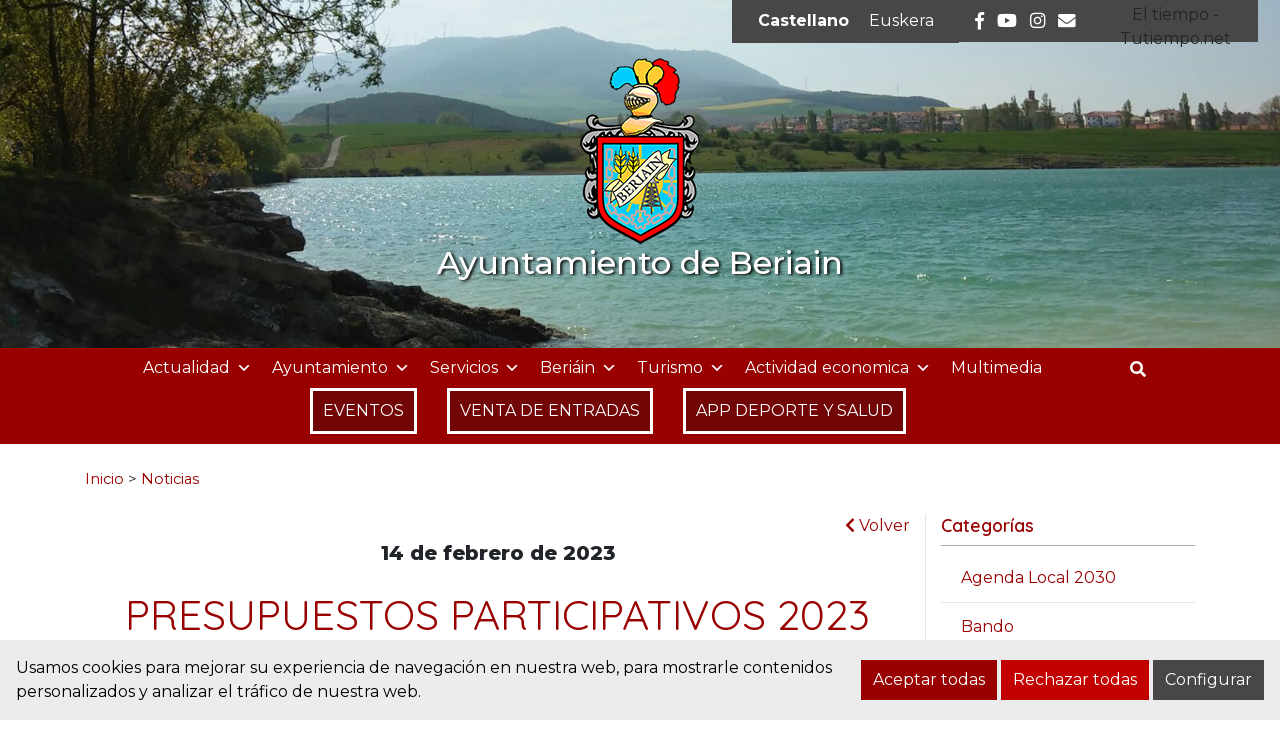

--- FILE ---
content_type: text/html; charset=UTF-8
request_url: https://www.beriain.es/noticias/presupuestos-participativos-2023/
body_size: 20579
content:
<!DOCTYPE html><html
lang=es-ES><head><meta
charset="UTF-8"><meta
name="viewport" content="width=device-width, initial-scale=1"><link
rel=profile href=https://gmpg.org/xfn/11><meta
name='robots' content='index, follow, max-image-preview:large, max-snippet:-1, max-video-preview:-1'><style>/*<![CDATA[*/:root {
            --portales-animsa-primary: #990000;
            --portales-animsa-secondary: #474747;
            --portales-animsa-primary-alt: ;
            --portales-animsa-secondary-alt: ;
            --portales-animsa-background-color: ;

            --portales-animsa-titulos: #990000;
            --portales-animsa-titulos_hover: #474747;
            --portales-animsa-secciones: #990000;
            --portales-animsa-fechas: #474747;
            --portales-animsa-iconos: #474747;
            --portales-animsa-iconosmm: #ffffff;
            --portales-animsa-lineas: #e5e5e5;
            --portales-animsa-enlaces: #990000;
            --portales-animsa-enlaces_hover: #474747;
            --portales-animsa-enlaces_pie: #990000;
            --portales-animsa-enlaces_pie_hover: #474747;
            --portales-animsa-titulo_widget: #990000;
            --portales-animsa-contenido_widget: #212529;
            --portales-animsa-menu_color: #990000;
            --portales-animsa-menu_hover: #990000;
            --portales-animsa-titulo_post: #990000;
            --portales-animsa-entradilla: #474747;
            --portales-animsa-btn_txt: #ffffff;
            --portales-animsa-btn_bg: #990000;

            --portales-animsa-header-logo-bg: transparent;
            --portales-animsa-top-sidebar-bg-color: transparent;
            --portales-animsa-menu-bg-color: transparent;
            --portales-animsa-menu-text-color: #000000;
            --portales-animsa-logo-contianer-bg-image: url();
            --portales-animsa-menu-text-color-hover: ;
            --portales-animsa-menu-bg-color-hover: ;

            --portales-animsa-selector-idiomas: url(13876);
            --portales-animsa-font-titles: Quicksand, sans-serif, system-ui;
            --portales-animsa-font-txt: Montserrat, sans-serif, system-ui;
            --portales-animsa-noticia-destacada: #000000;

            --portales-animsa-titulo-avisos: #990000;

        --portales-animsa-child-fondo_port: #ececec;--portales-animsa-child-destacados: #990000;--portales-animsa-child-enlaces_hover: #474747;--portales-animsa-child-menu: #990000;--portales-animsa-child-secundario: #990000;--portales-animsa-child-lineas: #e5e5e5;--portales-animsa-child-imagen: url(https://www.beriain.es/wp-content/uploads/2021/06/cabecera5_pro.jpg);--portales-animsa-child-text_haeder_widget: #ffffff;--portales-animsa-child-destacados: #474747;--portales-animsa-child-pie: #474747;--portales-animsa-child-pie2: #474747;--portales-animsa-child-calendario: #990000;--portales-animsa-child-cabecera: rgba( 236,236,236,0.6 );--portales-animsa-child-bbuscador: #990000;--portales-animsa-child-ico_alcalde: #990000;--portales-animsa-child-principal: #990000;--portales-animsa-child-principal_hover: #474747;--portales-animsa-child-fondo_banner: #000000;--portales-animsa-child-texto_banner: #000000;        }/*]]>*/</style><title>PRESUPUESTOS PARTICIPATIVOS 2023 - Ayuntamiento de Beriain</title><link
rel=canonical href=https://www.beriain.es/noticias/presupuestos-participativos-2023/ ><meta
property="og:locale" content="es_ES"><meta
property="og:type" content="article"><meta
property="og:title" content="PRESUPUESTOS PARTICIPATIVOS 2023 - Ayuntamiento de Beriain"><meta
property="og:description" content="Presupuestos participativos 2023 &nbsp; Se buscan ideas…¿Qué nos propones? &nbsp; Un año más el Ayuntamiento de Beriáin os invita a plantear propuestas que ayuden a mejorar la vida en el municipio. Disponemos de 30.000 euros para este año. &nbsp; ¿Qué? Nos interesa cualquier propuesta… ….Siempre que sea relevante, realista, concreta y evaluable. …..Que sea relativa [&hellip;]"><meta
property="og:url" content="https://www.beriain.es/noticias/presupuestos-participativos-2023/"><meta
property="og:site_name" content="Ayuntamiento de Beriain"><meta
property="article:publisher" content="https://es-es.facebook.com/ayuntamiento.beriain"><meta
property="article:modified_time" content="2023-02-14T11:11:53+00:00"><meta
property="og:image" content="https://www.beriain.es/wp-content/uploads/2023/02/Presupuestos-participativosCartel.jpg"><meta
property="og:image:width" content="800"><meta
property="og:image:height" content="341"><meta
property="og:image:type" content="image/jpeg"><meta
name="twitter:card" content="summary_large_image"><meta
name="twitter:label1" content="Tiempo de lectura"><meta
name="twitter:data1" content="1 minuto"> <script type=application/ld+json class=yoast-schema-graph>{"@context":"https://schema.org","@graph":[{"@type":"WebPage","@id":"https://www.beriain.es/noticias/presupuestos-participativos-2023/","url":"https://www.beriain.es/noticias/presupuestos-participativos-2023/","name":"PRESUPUESTOS PARTICIPATIVOS 2023 - Ayuntamiento de Beriain","isPartOf":{"@id":"https://www.beriain.es/#website"},"primaryImageOfPage":{"@id":"https://www.beriain.es/noticias/presupuestos-participativos-2023/#primaryimage"},"image":{"@id":"https://www.beriain.es/noticias/presupuestos-participativos-2023/#primaryimage"},"thumbnailUrl":"https://www.beriain.es/wp-content/uploads/2023/02/Presupuestos-participativosCartel.jpg","datePublished":"2023-02-14T11:08:22+00:00","dateModified":"2023-02-14T11:11:53+00:00","breadcrumb":{"@id":"https://www.beriain.es/noticias/presupuestos-participativos-2023/#breadcrumb"},"inLanguage":"es","potentialAction":[{"@type":"ReadAction","target":["https://www.beriain.es/noticias/presupuestos-participativos-2023/"]}]},{"@type":"ImageObject","inLanguage":"es","@id":"https://www.beriain.es/noticias/presupuestos-participativos-2023/#primaryimage","url":"https://www.beriain.es/wp-content/uploads/2023/02/Presupuestos-participativosCartel.jpg","contentUrl":"https://www.beriain.es/wp-content/uploads/2023/02/Presupuestos-participativosCartel.jpg","width":800,"height":341},{"@type":"BreadcrumbList","@id":"https://www.beriain.es/noticias/presupuestos-participativos-2023/#breadcrumb","itemListElement":[{"@type":"ListItem","position":1,"name":"Home","item":"https://www.beriain.es/"},{"@type":"ListItem","position":2,"name":"Noticias","item":"https://www.beriain.es/noticias/"},{"@type":"ListItem","position":3,"name":"PRESUPUESTOS PARTICIPATIVOS 2023"}]},{"@type":"WebSite","@id":"https://www.beriain.es/#website","url":"https://www.beriain.es/","name":"Ayuntamiento de Beriain","description":"Sitio web del Ayuntamiento de Beriain","publisher":{"@id":"https://www.beriain.es/#organization"},"potentialAction":[{"@type":"SearchAction","target":{"@type":"EntryPoint","urlTemplate":"https://www.beriain.es/?s={search_term_string}"},"query-input":{"@type":"PropertyValueSpecification","valueRequired":true,"valueName":"search_term_string"}}],"inLanguage":"es"},{"@type":"Organization","@id":"https://www.beriain.es/#organization","name":"Ayuntamiento de Beriain","url":"https://www.beriain.es/","logo":{"@type":"ImageObject","inLanguage":"es","@id":"https://www.beriain.es/#/schema/logo/image/","url":"https://www.beriain.es/wp-content/uploads/2021/09/Escudo-Beriain-1.jpg","contentUrl":"https://www.beriain.es/wp-content/uploads/2021/09/Escudo-Beriain-1.jpg","width":300,"height":143,"caption":"Ayuntamiento de Beriain"},"image":{"@id":"https://www.beriain.es/#/schema/logo/image/"},"sameAs":["https://es-es.facebook.com/ayuntamiento.beriain","https://www.instagram.com/ayuntamientodeberiain/"]}]}</script> <link
rel=dns-prefetch href=//maps.googleapis.com><link
rel=dns-prefetch href=//fonts.googleapis.com><link
rel=alternate title="oEmbed (JSON)" type=application/json+oembed href="https://www.beriain.es/wp-json/oembed/1.0/embed?url=https%3A%2F%2Fwww.beriain.es%2Fnoticias%2Fpresupuestos-participativos-2023%2F"><link
rel=alternate title="oEmbed (XML)" type=text/xml+oembed href="https://www.beriain.es/wp-json/oembed/1.0/embed?url=https%3A%2F%2Fwww.beriain.es%2Fnoticias%2Fpresupuestos-participativos-2023%2F&#038;format=xml">
 <script src="//www.googletagmanager.com/gtag/js?id=G-H5NX5RHXVK"  data-cfasync=false data-wpfc-render=false async></script> <script data-cfasync=false data-wpfc-render=false>var em_version = '8.10.2';
				var em_track_user = true;
				var em_no_track_reason = '';
								var ExactMetricsDefaultLocations = {"page_location":"https:\/\/www.beriain.es\/noticias\/presupuestos-participativos-2023\/"};
								if ( typeof ExactMetricsPrivacyGuardFilter === 'function' ) {
					var ExactMetricsLocations = (typeof ExactMetricsExcludeQuery === 'object') ? ExactMetricsPrivacyGuardFilter( ExactMetricsExcludeQuery ) : ExactMetricsPrivacyGuardFilter( ExactMetricsDefaultLocations );
				} else {
					var ExactMetricsLocations = (typeof ExactMetricsExcludeQuery === 'object') ? ExactMetricsExcludeQuery : ExactMetricsDefaultLocations;
				}

								var disableStrs = [
										'ga-disable-G-H5NX5RHXVK',
									];

				/* Function to detect opted out users */
				function __gtagTrackerIsOptedOut() {
					for (var index = 0; index < disableStrs.length; index++) {
						if (document.cookie.indexOf(disableStrs[index] + '=true') > -1) {
							return true;
						}
					}

					return false;
				}

				/* Disable tracking if the opt-out cookie exists. */
				if (__gtagTrackerIsOptedOut()) {
					for (var index = 0; index < disableStrs.length; index++) {
						window[disableStrs[index]] = true;
					}
				}

				/* Opt-out function */
				function __gtagTrackerOptout() {
					for (var index = 0; index < disableStrs.length; index++) {
						document.cookie = disableStrs[index] + '=true; expires=Thu, 31 Dec 2099 23:59:59 UTC; path=/';
						window[disableStrs[index]] = true;
					}
				}

				if ('undefined' === typeof gaOptout) {
					function gaOptout() {
						__gtagTrackerOptout();
					}
				}
								window.dataLayer = window.dataLayer || [];

				window.ExactMetricsDualTracker = {
					helpers: {},
					trackers: {},
				};
				if (em_track_user) {
					function __gtagDataLayer() {
						dataLayer.push(arguments);
					}

					function __gtagTracker(type, name, parameters) {
						if (!parameters) {
							parameters = {};
						}

						if (parameters.send_to) {
							__gtagDataLayer.apply(null, arguments);
							return;
						}

						if (type === 'event') {
														parameters.send_to = exactmetrics_frontend.v4_id;
							var hookName = name;
							if (typeof parameters['event_category'] !== 'undefined') {
								hookName = parameters['event_category'] + ':' + name;
							}

							if (typeof ExactMetricsDualTracker.trackers[hookName] !== 'undefined') {
								ExactMetricsDualTracker.trackers[hookName](parameters);
							} else {
								__gtagDataLayer('event', name, parameters);
							}
							
						} else {
							__gtagDataLayer.apply(null, arguments);
						}
					}

					__gtagTracker('js', new Date());
					__gtagTracker('set', {
						'developer_id.dNDMyYj': true,
											});
					if ( ExactMetricsLocations.page_location ) {
						__gtagTracker('set', ExactMetricsLocations);
					}
										__gtagTracker('config', 'G-H5NX5RHXVK', {"forceSSL":"true","link_attribution":"true"} );
										window.gtag = __gtagTracker;										(function () {
						/* https://developers.google.com/analytics/devguides/collection/analyticsjs/ */
						/* ga and __gaTracker compatibility shim. */
						var noopfn = function () {
							return null;
						};
						var newtracker = function () {
							return new Tracker();
						};
						var Tracker = function () {
							return null;
						};
						var p = Tracker.prototype;
						p.get = noopfn;
						p.set = noopfn;
						p.send = function () {
							var args = Array.prototype.slice.call(arguments);
							args.unshift('send');
							__gaTracker.apply(null, args);
						};
						var __gaTracker = function () {
							var len = arguments.length;
							if (len === 0) {
								return;
							}
							var f = arguments[len - 1];
							if (typeof f !== 'object' || f === null || typeof f.hitCallback !== 'function') {
								if ('send' === arguments[0]) {
									var hitConverted, hitObject = false, action;
									if ('event' === arguments[1]) {
										if ('undefined' !== typeof arguments[3]) {
											hitObject = {
												'eventAction': arguments[3],
												'eventCategory': arguments[2],
												'eventLabel': arguments[4],
												'value': arguments[5] ? arguments[5] : 1,
											}
										}
									}
									if ('pageview' === arguments[1]) {
										if ('undefined' !== typeof arguments[2]) {
											hitObject = {
												'eventAction': 'page_view',
												'page_path': arguments[2],
											}
										}
									}
									if (typeof arguments[2] === 'object') {
										hitObject = arguments[2];
									}
									if (typeof arguments[5] === 'object') {
										Object.assign(hitObject, arguments[5]);
									}
									if ('undefined' !== typeof arguments[1].hitType) {
										hitObject = arguments[1];
										if ('pageview' === hitObject.hitType) {
											hitObject.eventAction = 'page_view';
										}
									}
									if (hitObject) {
										action = 'timing' === arguments[1].hitType ? 'timing_complete' : hitObject.eventAction;
										hitConverted = mapArgs(hitObject);
										__gtagTracker('event', action, hitConverted);
									}
								}
								return;
							}

							function mapArgs(args) {
								var arg, hit = {};
								var gaMap = {
									'eventCategory': 'event_category',
									'eventAction': 'event_action',
									'eventLabel': 'event_label',
									'eventValue': 'event_value',
									'nonInteraction': 'non_interaction',
									'timingCategory': 'event_category',
									'timingVar': 'name',
									'timingValue': 'value',
									'timingLabel': 'event_label',
									'page': 'page_path',
									'location': 'page_location',
									'title': 'page_title',
									'referrer' : 'page_referrer',
								};
								for (arg in args) {
																		if (!(!args.hasOwnProperty(arg) || !gaMap.hasOwnProperty(arg))) {
										hit[gaMap[arg]] = args[arg];
									} else {
										hit[arg] = args[arg];
									}
								}
								return hit;
							}

							try {
								f.hitCallback();
							} catch (ex) {
							}
						};
						__gaTracker.create = newtracker;
						__gaTracker.getByName = newtracker;
						__gaTracker.getAll = function () {
							return [];
						};
						__gaTracker.remove = noopfn;
						__gaTracker.loaded = true;
						window['__gaTracker'] = __gaTracker;
					})();
									} else {
										console.log("");
					(function () {
						function __gtagTracker() {
							return null;
						}

						window['__gtagTracker'] = __gtagTracker;
						window['gtag'] = __gtagTracker;
					})();
									}</script> <style id=wp-img-auto-sizes-contain-inline-css>img:is([sizes=auto i],[sizes^="auto," i]){contain-intrinsic-size:3000px 1500px}
/*# sourceURL=wp-img-auto-sizes-contain-inline-css */</style><style id=wp-emoji-styles-inline-css>img.wp-smiley, img.emoji {
		display: inline !important;
		border: none !important;
		box-shadow: none !important;
		height: 1em !important;
		width: 1em !important;
		margin: 0 0.07em !important;
		vertical-align: -0.1em !important;
		background: none !important;
		padding: 0 !important;
	}
/*# sourceURL=wp-emoji-styles-inline-css */</style><link
rel=stylesheet href=https://www.beriain.es/wp-content/cache/minify/9c93e.css media=all><style id=global-styles-inline-css>/*<![CDATA[*/:root{--wp--preset--aspect-ratio--square: 1;--wp--preset--aspect-ratio--4-3: 4/3;--wp--preset--aspect-ratio--3-4: 3/4;--wp--preset--aspect-ratio--3-2: 3/2;--wp--preset--aspect-ratio--2-3: 2/3;--wp--preset--aspect-ratio--16-9: 16/9;--wp--preset--aspect-ratio--9-16: 9/16;--wp--preset--color--black: #000000;--wp--preset--color--cyan-bluish-gray: #abb8c3;--wp--preset--color--white: #ffffff;--wp--preset--color--pale-pink: #f78da7;--wp--preset--color--vivid-red: #cf2e2e;--wp--preset--color--luminous-vivid-orange: #ff6900;--wp--preset--color--luminous-vivid-amber: #fcb900;--wp--preset--color--light-green-cyan: #7bdcb5;--wp--preset--color--vivid-green-cyan: #00d084;--wp--preset--color--pale-cyan-blue: #8ed1fc;--wp--preset--color--vivid-cyan-blue: #0693e3;--wp--preset--color--vivid-purple: #9b51e0;--wp--preset--gradient--vivid-cyan-blue-to-vivid-purple: linear-gradient(135deg,rgb(6,147,227) 0%,rgb(155,81,224) 100%);--wp--preset--gradient--light-green-cyan-to-vivid-green-cyan: linear-gradient(135deg,rgb(122,220,180) 0%,rgb(0,208,130) 100%);--wp--preset--gradient--luminous-vivid-amber-to-luminous-vivid-orange: linear-gradient(135deg,rgb(252,185,0) 0%,rgb(255,105,0) 100%);--wp--preset--gradient--luminous-vivid-orange-to-vivid-red: linear-gradient(135deg,rgb(255,105,0) 0%,rgb(207,46,46) 100%);--wp--preset--gradient--very-light-gray-to-cyan-bluish-gray: linear-gradient(135deg,rgb(238,238,238) 0%,rgb(169,184,195) 100%);--wp--preset--gradient--cool-to-warm-spectrum: linear-gradient(135deg,rgb(74,234,220) 0%,rgb(151,120,209) 20%,rgb(207,42,186) 40%,rgb(238,44,130) 60%,rgb(251,105,98) 80%,rgb(254,248,76) 100%);--wp--preset--gradient--blush-light-purple: linear-gradient(135deg,rgb(255,206,236) 0%,rgb(152,150,240) 100%);--wp--preset--gradient--blush-bordeaux: linear-gradient(135deg,rgb(254,205,165) 0%,rgb(254,45,45) 50%,rgb(107,0,62) 100%);--wp--preset--gradient--luminous-dusk: linear-gradient(135deg,rgb(255,203,112) 0%,rgb(199,81,192) 50%,rgb(65,88,208) 100%);--wp--preset--gradient--pale-ocean: linear-gradient(135deg,rgb(255,245,203) 0%,rgb(182,227,212) 50%,rgb(51,167,181) 100%);--wp--preset--gradient--electric-grass: linear-gradient(135deg,rgb(202,248,128) 0%,rgb(113,206,126) 100%);--wp--preset--gradient--midnight: linear-gradient(135deg,rgb(2,3,129) 0%,rgb(40,116,252) 100%);--wp--preset--font-size--small: 13px;--wp--preset--font-size--medium: 20px;--wp--preset--font-size--large: 36px;--wp--preset--font-size--x-large: 42px;--wp--preset--spacing--20: 0.44rem;--wp--preset--spacing--30: 0.67rem;--wp--preset--spacing--40: 1rem;--wp--preset--spacing--50: 1.5rem;--wp--preset--spacing--60: 2.25rem;--wp--preset--spacing--70: 3.38rem;--wp--preset--spacing--80: 5.06rem;--wp--preset--shadow--natural: 6px 6px 9px rgba(0, 0, 0, 0.2);--wp--preset--shadow--deep: 12px 12px 50px rgba(0, 0, 0, 0.4);--wp--preset--shadow--sharp: 6px 6px 0px rgba(0, 0, 0, 0.2);--wp--preset--shadow--outlined: 6px 6px 0px -3px rgb(255, 255, 255), 6px 6px rgb(0, 0, 0);--wp--preset--shadow--crisp: 6px 6px 0px rgb(0, 0, 0);}:where(.is-layout-flex){gap: 0.5em;}:where(.is-layout-grid){gap: 0.5em;}body .is-layout-flex{display: flex;}.is-layout-flex{flex-wrap: wrap;align-items: center;}.is-layout-flex > :is(*, div){margin: 0;}body .is-layout-grid{display: grid;}.is-layout-grid > :is(*, div){margin: 0;}:where(.wp-block-columns.is-layout-flex){gap: 2em;}:where(.wp-block-columns.is-layout-grid){gap: 2em;}:where(.wp-block-post-template.is-layout-flex){gap: 1.25em;}:where(.wp-block-post-template.is-layout-grid){gap: 1.25em;}.has-black-color{color: var(--wp--preset--color--black) !important;}.has-cyan-bluish-gray-color{color: var(--wp--preset--color--cyan-bluish-gray) !important;}.has-white-color{color: var(--wp--preset--color--white) !important;}.has-pale-pink-color{color: var(--wp--preset--color--pale-pink) !important;}.has-vivid-red-color{color: var(--wp--preset--color--vivid-red) !important;}.has-luminous-vivid-orange-color{color: var(--wp--preset--color--luminous-vivid-orange) !important;}.has-luminous-vivid-amber-color{color: var(--wp--preset--color--luminous-vivid-amber) !important;}.has-light-green-cyan-color{color: var(--wp--preset--color--light-green-cyan) !important;}.has-vivid-green-cyan-color{color: var(--wp--preset--color--vivid-green-cyan) !important;}.has-pale-cyan-blue-color{color: var(--wp--preset--color--pale-cyan-blue) !important;}.has-vivid-cyan-blue-color{color: var(--wp--preset--color--vivid-cyan-blue) !important;}.has-vivid-purple-color{color: var(--wp--preset--color--vivid-purple) !important;}.has-black-background-color{background-color: var(--wp--preset--color--black) !important;}.has-cyan-bluish-gray-background-color{background-color: var(--wp--preset--color--cyan-bluish-gray) !important;}.has-white-background-color{background-color: var(--wp--preset--color--white) !important;}.has-pale-pink-background-color{background-color: var(--wp--preset--color--pale-pink) !important;}.has-vivid-red-background-color{background-color: var(--wp--preset--color--vivid-red) !important;}.has-luminous-vivid-orange-background-color{background-color: var(--wp--preset--color--luminous-vivid-orange) !important;}.has-luminous-vivid-amber-background-color{background-color: var(--wp--preset--color--luminous-vivid-amber) !important;}.has-light-green-cyan-background-color{background-color: var(--wp--preset--color--light-green-cyan) !important;}.has-vivid-green-cyan-background-color{background-color: var(--wp--preset--color--vivid-green-cyan) !important;}.has-pale-cyan-blue-background-color{background-color: var(--wp--preset--color--pale-cyan-blue) !important;}.has-vivid-cyan-blue-background-color{background-color: var(--wp--preset--color--vivid-cyan-blue) !important;}.has-vivid-purple-background-color{background-color: var(--wp--preset--color--vivid-purple) !important;}.has-black-border-color{border-color: var(--wp--preset--color--black) !important;}.has-cyan-bluish-gray-border-color{border-color: var(--wp--preset--color--cyan-bluish-gray) !important;}.has-white-border-color{border-color: var(--wp--preset--color--white) !important;}.has-pale-pink-border-color{border-color: var(--wp--preset--color--pale-pink) !important;}.has-vivid-red-border-color{border-color: var(--wp--preset--color--vivid-red) !important;}.has-luminous-vivid-orange-border-color{border-color: var(--wp--preset--color--luminous-vivid-orange) !important;}.has-luminous-vivid-amber-border-color{border-color: var(--wp--preset--color--luminous-vivid-amber) !important;}.has-light-green-cyan-border-color{border-color: var(--wp--preset--color--light-green-cyan) !important;}.has-vivid-green-cyan-border-color{border-color: var(--wp--preset--color--vivid-green-cyan) !important;}.has-pale-cyan-blue-border-color{border-color: var(--wp--preset--color--pale-cyan-blue) !important;}.has-vivid-cyan-blue-border-color{border-color: var(--wp--preset--color--vivid-cyan-blue) !important;}.has-vivid-purple-border-color{border-color: var(--wp--preset--color--vivid-purple) !important;}.has-vivid-cyan-blue-to-vivid-purple-gradient-background{background: var(--wp--preset--gradient--vivid-cyan-blue-to-vivid-purple) !important;}.has-light-green-cyan-to-vivid-green-cyan-gradient-background{background: var(--wp--preset--gradient--light-green-cyan-to-vivid-green-cyan) !important;}.has-luminous-vivid-amber-to-luminous-vivid-orange-gradient-background{background: var(--wp--preset--gradient--luminous-vivid-amber-to-luminous-vivid-orange) !important;}.has-luminous-vivid-orange-to-vivid-red-gradient-background{background: var(--wp--preset--gradient--luminous-vivid-orange-to-vivid-red) !important;}.has-very-light-gray-to-cyan-bluish-gray-gradient-background{background: var(--wp--preset--gradient--very-light-gray-to-cyan-bluish-gray) !important;}.has-cool-to-warm-spectrum-gradient-background{background: var(--wp--preset--gradient--cool-to-warm-spectrum) !important;}.has-blush-light-purple-gradient-background{background: var(--wp--preset--gradient--blush-light-purple) !important;}.has-blush-bordeaux-gradient-background{background: var(--wp--preset--gradient--blush-bordeaux) !important;}.has-luminous-dusk-gradient-background{background: var(--wp--preset--gradient--luminous-dusk) !important;}.has-pale-ocean-gradient-background{background: var(--wp--preset--gradient--pale-ocean) !important;}.has-electric-grass-gradient-background{background: var(--wp--preset--gradient--electric-grass) !important;}.has-midnight-gradient-background{background: var(--wp--preset--gradient--midnight) !important;}.has-small-font-size{font-size: var(--wp--preset--font-size--small) !important;}.has-medium-font-size{font-size: var(--wp--preset--font-size--medium) !important;}.has-large-font-size{font-size: var(--wp--preset--font-size--large) !important;}.has-x-large-font-size{font-size: var(--wp--preset--font-size--x-large) !important;}
/*# sourceURL=global-styles-inline-css *//*]]>*/</style><style id=classic-theme-styles-inline-css>/*! This file is auto-generated */
.wp-block-button__link{color:#fff;background-color:#32373c;border-radius:9999px;box-shadow:none;text-decoration:none;padding:calc(.667em + 2px) calc(1.333em + 2px);font-size:1.125em}.wp-block-file__button{background:#32373c;color:#fff;text-decoration:none}
/*# sourceURL=/wp-includes/css/classic-themes.min.css */</style><link
rel=stylesheet href=https://www.beriain.es/wp-content/cache/minify/1b668.css media=all><link
rel=stylesheet id=google-fonts-css href='https://fonts.googleapis.com/css?family=Quicksand%3A300%2Cregular%2C500%2C600%2C700%3Dlatin%2Clatin-ext%7CMontserrat%3A300%2Cregular%2C500%2C600%2C700%2C800%2C900%2C300italic%2Citalic%2C500italic%2C600italic%2C800italic%2C900italic%3Dlatin%2Clatin-ext' type=text/css media=all><link
rel=stylesheet href=https://www.beriain.es/wp-content/cache/minify/b585f.css media=all> <script src=https://www.beriain.es/wp-content/plugins/google-analytics-dashboard-for-wp/assets/js/frontend-gtag.min.js id=exactmetrics-frontend-script-js async=async data-wp-strategy=async></script> <script data-cfasync=false data-wpfc-render=false id=exactmetrics-frontend-script-js-extra>var exactmetrics_frontend = {"js_events_tracking":"true","download_extensions":"doc,pdf,ppt,zip,xls,docx,pptx,xlsx","inbound_paths":"[{\"path\":\"\\\/go\\\/\",\"label\":\"affiliate\"},{\"path\":\"\\\/recommend\\\/\",\"label\":\"affiliate\"}]","home_url":"https:\/\/www.beriain.es","hash_tracking":"false","v4_id":"G-H5NX5RHXVK"};</script> <script src=https://www.beriain.es/wp-includes/js/jquery/jquery.min.js id=jquery-core-js></script> <script src=https://www.beriain.es/wp-includes/js/jquery/jquery-migrate.min.js id=jquery-migrate-js></script> <link
rel=https://api.w.org/ href=https://www.beriain.es/wp-json/ ><link
rel=alternate title=JSON type=application/json href=https://www.beriain.es/wp-json/wp/v2/noticias/20405><link
rel=EditURI type=application/rsd+xml title=RSD href=https://www.beriain.es/xmlrpc.php?rsd><link
rel=shortlink href='https://www.beriain.es/?p=20405'><meta
name="generator" content="WPML ver:4.8.6 stt:16,2;"><style>.block { background-color:#00cc3c !important; } .btn-desplegable, { background: #00cc3c !important; } .btn-desplegable:hover { border-color: #00cc3c !important; } #btnSeguir3 { color: #00cc3c !important; } #btnSeguir3:hover { background: #00cc3c !important; color: white !important; } .info a { color: #00cc3c !important; } .subt { color: #00cc3c !important;} #capa1, #capa2, #capa3 { border:2px solid #00cc3c !important; } .titulo-seccion { color: #000000 !important; } .info a:hover { color: #000000!important;} .circulo { background: #000000 !important;} /*#main ::selection { background: #000000 }*/ svg circle{ fill: #00cc3c; }</style><style>/*<![CDATA[*/html:root {
            --cookies-animsa-background: #ececec;--cookies-animsa-background-text: #000000;--cookies-animsa-primary: #990000;--cookies-animsa-primary-text: #FFFFFF;--cookies-animsa-reject: #c20000;--cookies-animsa-reject-text: #FFFFFF;--cookies-animsa-config: #474747;--cookies-animsa-config-text: #FFFFFF;            }/*]]>*/</style><meta
property="og:locale" content="es"><meta
property="og:site_name" content="Ayuntamiento de Beriain"><meta
property="og:url" content="https://www.beriain.es/noticias/presupuestos-participativos-2023/"><meta
property="og:type" content="article"><meta
property="og:title" content="PRESUPUESTOS PARTICIPATIVOS 2023"><meta
property="og:description" content="Presupuestos participativos 2023&nbsp;Se buscan ideas…¿Qué ..."><meta
property="og:image" content="https://www.beriain.es/wp-content/uploads/2023/02/Presupuestos-participativosCartel.jpg"><meta
name="twitter:card" content="summary_large_image"><meta
name="twitter:description" content="Presupuestos participativos 2023&nbsp;Se buscan ideas…¿Qué ..."><meta
name="twitter:title" content="PRESUPUESTOS PARTICIPATIVOS 2023"><meta
name="twitter:image" content="https://www.beriain.es/wp-content/uploads/2023/02/Presupuestos-participativosCartel.jpg"><link
rel=icon href=https://www.beriain.es/wp-content/uploads/2021/06/cropped-fav_beriain-32x32.png sizes=32x32><link
rel=icon href=https://www.beriain.es/wp-content/uploads/2021/06/cropped-fav_beriain-192x192.png sizes=192x192><link
rel=apple-touch-icon href=https://www.beriain.es/wp-content/uploads/2021/06/cropped-fav_beriain-180x180.png><meta
name="msapplication-TileImage" content="https://www.beriain.es/wp-content/uploads/2021/06/cropped-fav_beriain-270x270.png"><style id=wp-custom-css>#logo h1{color: #ffffff !important;
       text-shadow: -1px -1px 1px rgba(255,255,255,.1), 2px 1px 3px rgb(0, 0, 0);}
.container-transparency {
    background-color: rgba(60,66,76,0) !important;
}
.container-image {
    background-size: cover;
	background-repeat: no-repeat;}

.servicios-municipales2 a{color:white !important;text-decoration:none !important;}
.servicios-municipales2 a:hover{color:#cc0000 !important;}
.opciones_t span{color:white;font-size:2em;padding-right: 0.3em;}
.opciones_t{border: 1px solid white; margin-bottom:1em;}
.enlace_mmt{color:white !important;font-size:1.1em !important;font-weight:bold !important;text-decoration:none !important;}
.enlace_mmt:hover{color:#981932 !important;}

.enlace_mmt.span.icon-comollegar{padding-left:1em;}


.tel_mm{color:#fff !important;font-size: 1em;}
.tel_mm a{color:white !important;}

.enlace_mm {  font-weight:bold; color:white !important;font-size: 1.2em;}

.tit_mul{color:#fff !important;font-weight:bold;font-size: 1.3em;}

div#TT_FC1ALhdBYUD98F4UuAuDjjDjz6lUTU8lrdEd1Zi5qkj{padding-top:0.2em;height:42px !important;background-color:#474747 !important;    padding-left: 0.5em;
    padding-right: 0.5em;
    width: 150px !important;
}
button.boton-factura-widget{font-family: Montserrat, sans-serif !important;
    text-align: left !important;
    font-size: 0.9em;
	font-weight: 500;}

.banner-portada-bg {
    color: #FFF;
	font-weight: 700
}
.banner-portada-bg H2{
	font-weight: 800
}
.banner-portada-bg:hover {
    color: #990000;
	font-weight: 700
}
.banner-portada-bg H2{
	font-weight: 800
}

.boton {
	text-align: center; 
	background: -webkit-linear-gradient(90deg, #990000 30%, #d48f8f 70%); 
 margin: 0% 20% 0% 20%; 
	padding-top: 20px; 
	padding-bottom: 20px; 
	border-radius: 30px;
}
.boton:hover {
	background: -webkit-linear-gradient(90deg, #d48f8f 30%, #990000 70%); 

}
#mega-menu-wrap-animsa-menu #mega-menu-animsa-menu>li.mega-menu-item-20421, #mega-menu-wrap-animsa-menu #mega-menu-animsa-menu>li.mega-menu-item-20420, #mega-menu-wrap-animsa-menu #mega-menu-animsa-menu>li.mega-menu-item-20585, #mega-menu-wrap-animsa-menu #mega-menu-animsa-menu>li.mega-menu-item-20584, #mega-menu-wrap-animsa-menu #mega-menu-animsa-menu>li.mega-menu-item-24835, #mega-menu-wrap-animsa-menu #mega-menu-animsa-menu>li.mega-menu-item-24836{
	background-color: #720606;
	padding: 10px,20px; 
	margin-bottom: 10px;
	margin-left: 30px;
	border: solid 3px;
	border-color: #fff/*#55fb04*/;
	border-radius: 0/*20px*/;
}</style><style>/** Mega Menu CSS: fs **/</style></head><body
data-rsssl=1 class="wp-singular noticias-template-default single single-noticias postid-20405 single-format-standard wp-theme-Portales-Animsa wp-child-theme-Portales-Animsa-child mega-menu-animsa-menu">
<a
class="skip-link sr-only" href=#content>Ir al contenido</a><header
class="text-center header-child"><div
class="container-image container-fluid"><div
class="row container-transparency"><div
id=widgets-top class><div
class="w-100 row justify-content-end"><div
class="col-12 col-md"><div
class="top-sidebar top-right-sidebar"><aside
id=icl_lang_sel_widget-2 class="widget widget_icl_lang_sel_widget"><div
class="wpml-ls-sidebars-cabecera wpml-ls wpml-ls-legacy-list-horizontal"><ul
role=menu><li
class="wpml-ls-slot-cabecera wpml-ls-item wpml-ls-item-es wpml-ls-current-language wpml-ls-first-item wpml-ls-item-legacy-list-horizontal" role=none>
<a
href=https://www.beriain.es/noticias/presupuestos-participativos-2023/ class=wpml-ls-link role=menuitem >
<span
class=wpml-ls-native role=menuitem>Castellano</span></a>
</li><li
class="wpml-ls-slot-cabecera wpml-ls-item wpml-ls-item-eu wpml-ls-last-item wpml-ls-item-legacy-list-horizontal" role=none>
<a
href=https://www.beriain.es/eu/noticias/aurrekontu-parte-hartzaileak-2023/ class=wpml-ls-link role=menuitem  aria-label="Cambiar a Euskera" title="Cambiar a Euskera" >
<span
class=wpml-ls-display>Euskera</span></a>
</li></ul></div></aside><aside
id=rrss_cabecera-3 class="widget widget_widgetrrss"><ul
class="list-inline rrss">
<li
class="rs list-inline-item"><a
href=https://es-es.facebook.com/ayuntamiento.beriain class="fa-brands fa-facebook-f" target=_blank><span
class=sr-only>facebook</span></a></li>
<li
class="rs list-inline-item"><a
href=https://www.youtube.com/channel/UCS8LjKWBUxAp3xifHfTiNVg class="fa-brands fa-youtube" target=_blank><span
class=sr-only>youtube</span></a></li>
<li
class="rs list-inline-item"><a
href=https://www.instagram.com/ayuntamientodeberiain/ class="fa-brands fa-instagram" target=_blank><span
class=sr-only>instagram</span></a></li>
<li
class="rs list-inline-item"><a
href=mailto:registroweb@beriain.es class="fas fa-envelope" target=_blank><span
class=sr-only>contacto</span></a></li></ul></aside><aside
id=custom_html-7 class="widget_text widget widget_custom_html"><div
class="textwidget custom-html-widget"><div
id=TT_FC1ALhdBYUD98F4UuAuDjjDjz6lUTU8lrdEd1Zi5qkj>El tiempo - Tutiempo.net</div> <script src=https://www.tutiempo.net/s-widget/l_FC1ALhdBYUD98F4UuAuDjjDjz6lUTU8lrdEd1Zi5qkj></script></div></aside></div></div></div></div><div
id=logo class='col-12 my-4 '>
<a
href=https://www.beriain.es class>
<img
src=https://www.beriain.es/wp-content/uploads/2021/05/escudo_beriain.png alt='Escudo del Ayuntamiento'><h1 class='h2'>Ayuntamiento de Beriain</h1>
</a></div></div></div><div
class="container-fluid container-nav contenedor-menu"><div
class=container><div
class=row><div
class="col-md-11 col-10"><div
id=mega-menu-wrap-animsa-menu class=mega-menu-wrap><div
class=mega-menu-toggle><div
class=mega-toggle-blocks-left></div><div
class=mega-toggle-blocks-center></div><div
class=mega-toggle-blocks-right><div
class='mega-toggle-block mega-menu-toggle-block mega-toggle-block-1' id=mega-toggle-block-1 tabindex=0><span
class=mega-toggle-label role=button aria-expanded=false><span
class=mega-toggle-label-closed>MENU</span><span
class=mega-toggle-label-open>MENU</span></span></div></div></div><ul
id=mega-menu-animsa-menu class="mega-menu max-mega-menu mega-menu-horizontal mega-no-js" data-event=hover_intent data-effect=fade_up data-effect-speed=200 data-effect-mobile=disabled data-effect-speed-mobile=0 data-mobile-force-width=false data-second-click=go data-document-click=collapse data-vertical-behaviour=standard data-breakpoint=600 data-unbind=true data-mobile-state=collapse_all data-mobile-direction=vertical data-hover-intent-timeout=300 data-hover-intent-interval=100><li
class="mega-menu-item mega-menu-item-type-custom mega-menu-item-object-custom mega-menu-item-has-children mega-align-bottom-left mega-menu-flyout mega-menu-item-17591" id=mega-menu-item-17591><a
class=mega-menu-link href=https://www.beriain.es/noticias/ aria-expanded=false tabindex=0>Actualidad<span
class=mega-indicator aria-hidden=true></span></a><ul
class=mega-sub-menu>
<li
class="mega-menu-item mega-menu-item-type-post_type_archive mega-menu-item-object-noticias mega-menu-item-13954" id=mega-menu-item-13954><a
class=mega-menu-link href=https://www.beriain.es/noticias/ >Noticias</a></li><li
class="mega-menu-item mega-menu-item-type-post_type mega-menu-item-object-page mega-menu-item-13956" id=mega-menu-item-13956><a
class=mega-menu-link href=https://www.beriain.es/actualidad/tablon/ >Tablón</a></li><li
class="mega-menu-item mega-menu-item-type-post_type_archive mega-menu-item-object-eventos mega-menu-item-13955" id=mega-menu-item-13955><a
class=mega-menu-link href=https://www.beriain.es/eventos/ >Agenda</a></li></ul>
</li><li
class="mega-menu-item mega-menu-item-type-post_type mega-menu-item-object-page mega-menu-item-has-children mega-align-bottom-left mega-menu-flyout mega-menu-item-13957" id=mega-menu-item-13957><a
class=mega-menu-link href=https://www.beriain.es/ayuntamiento/ aria-expanded=false tabindex=0>Ayuntamiento<span
class=mega-indicator aria-hidden=true></span></a><ul
class=mega-sub-menu>
<li
class="mega-menu-item mega-menu-item-type-post_type mega-menu-item-object-page mega-menu-item-13958" id=mega-menu-item-13958><a
class=mega-menu-link href=https://www.beriain.es/ayuntamiento/saludo/ >Saludo</a></li><li
class="mega-menu-item mega-menu-item-type-post_type mega-menu-item-object-page mega-menu-item-has-children mega-menu-item-13959" id=mega-menu-item-13959><a
class=mega-menu-link href=https://www.beriain.es/ayuntamiento/organizacion-municipal/ aria-expanded=false>Organización Municipal<span
class=mega-indicator aria-hidden=true></span></a><ul
class=mega-sub-menu>
<li
class="mega-menu-item mega-menu-item-type-post_type mega-menu-item-object-page mega-menu-item-has-children mega-menu-item-13960" id=mega-menu-item-13960><a
class=mega-menu-link href=https://www.beriain.es/ayuntamiento/organizacion-municipal/corporacion/ aria-expanded=false>Corporación<span
class=mega-indicator aria-hidden=true></span></a><ul
class=mega-sub-menu>
<li
class="mega-menu-item mega-menu-item-type-post_type mega-menu-item-object-page mega-menu-item-13961" id=mega-menu-item-13961><a
class=mega-menu-link href=https://www.beriain.es/ayuntamiento/organizacion-municipal/corporacion/convocatorias-a-sesion/ >Convocatorias a Sesión</a></li><li
class="mega-menu-item mega-menu-item-type-post_type mega-menu-item-object-page mega-menu-item-13963" id=mega-menu-item-13963><a
class=mega-menu-link href=https://www.beriain.es/ayuntamiento/organizacion-municipal/corporacion/otras-convocatorias/ >Otras Convocatorias (y varios)</a></li></ul>
</li><li
class="mega-menu-item mega-menu-item-type-post_type mega-menu-item-object-page mega-menu-item-has-children mega-menu-item-13964" id=mega-menu-item-13964><a
class=mega-menu-link href=https://www.beriain.es/ayuntamiento/organizacion-municipal/comisiones/ aria-expanded=false>Comisiones<span
class=mega-indicator aria-hidden=true></span></a><ul
class=mega-sub-menu>
<li
class="mega-menu-item mega-menu-item-type-post_type mega-menu-item-object-page mega-menu-item-13965" id=mega-menu-item-13965><a
class=mega-menu-link href=https://www.beriain.es/ayuntamiento/organizacion-municipal/comisiones/1-cuentas-hacienda-y-patrimonio/ >1. Cuentas – Hacienda, Personal, Organización y Patrimonio</a></li><li
class="mega-menu-item mega-menu-item-type-post_type mega-menu-item-object-page mega-menu-item-13966" id=mega-menu-item-13966><a
class=mega-menu-link href=https://www.beriain.es/ayuntamiento/organizacion-municipal/comisiones/2-urbanismo-poligonos-agricultura-y-comunales/ >2. Urbanismo, medio ambiente, servicios, agricultura y comunales</a></li><li
class="mega-menu-item mega-menu-item-type-post_type mega-menu-item-object-page mega-menu-item-21392" id=mega-menu-item-21392><a
class=mega-menu-link href=https://www.beriain.es/ayuntamiento/organizacion-municipal/comisiones/3-deporte-festejos-y-piscinas/ >3. Deporte, festejos y piscinas</a></li><li
class="mega-menu-item mega-menu-item-type-post_type mega-menu-item-object-page mega-menu-item-21408" id=mega-menu-item-21408><a
class=mega-menu-link href=https://www.beriain.es/ayuntamiento/organizacion-municipal/comisiones/4-comision-de-cultura-educacion-comercio-hermanamiento-y-juventud/ >4. Comisión de cultura, educación, comercio, hermanamiento y juventud</a></li><li
class="mega-menu-item mega-menu-item-type-post_type mega-menu-item-object-page mega-menu-item-21407" id=mega-menu-item-21407><a
class=mega-menu-link href=https://www.beriain.es/ayuntamiento/organizacion-municipal/comisiones/5-comision-de-politica-social-zona-mixta-igualdad-sanidad-y-bienestar-animal/ >5. Comisión de política social, zona mixta, igualdad, sanidad y bienestar animal</a></li><li
class="mega-menu-item mega-menu-item-type-post_type mega-menu-item-object-page mega-menu-item-21406" id=mega-menu-item-21406><a
class=mega-menu-link href=https://www.beriain.es/ayuntamiento/organizacion-municipal/comisiones/6-comision-de-participacion-ciudadana-y-asociacionismo/ >6. Comisión de participación ciudadana y asociacionismo</a></li><li
class="mega-menu-item mega-menu-item-type-post_type mega-menu-item-object-page mega-menu-item-21405" id=mega-menu-item-21405><a
class=mega-menu-link href=https://www.beriain.es/ayuntamiento/organizacion-municipal/comisiones/7-presidentas-presidentes-de-comisiones/ >7. Presidentas/presidentes de comisiones</a></li><li
class="mega-menu-item mega-menu-item-type-post_type mega-menu-item-object-page mega-menu-item-21404" id=mega-menu-item-21404><a
class=mega-menu-link href=https://www.beriain.es/ayuntamiento/organizacion-municipal/comisiones/8-consejo-de-redaccion-del-b-i-m/ >8. Consejo de redacción del B.I.M.</a></li><li
class="mega-menu-item mega-menu-item-type-post_type mega-menu-item-object-page mega-menu-item-21828" id=mega-menu-item-21828><a
class=mega-menu-link href=https://www.beriain.es/ayuntamiento/organizacion-municipal/comisiones/9-portavoces-de-grupos-municipales/ >9. Portavoces de Grupos Municipales</a></li></ul>
</li><li
class="mega-menu-item mega-menu-item-type-post_type mega-menu-item-object-page mega-menu-item-14007" id=mega-menu-item-14007><a
class=mega-menu-link href=https://www.beriain.es/ayuntamiento/organizacion-municipal/grupos-municipales/ >Grupos municipales</a></li><li
class="mega-menu-item mega-menu-item-type-post_type mega-menu-item-object-page mega-menu-item-14008" id=mega-menu-item-14008><a
class=mega-menu-link href=https://www.beriain.es/ayuntamiento/organizacion-municipal/participacion-en-instituciones/ >Participación en instituciones</a></li></ul>
</li><li
class="mega-menu-item mega-menu-item-type-post_type mega-menu-item-object-page mega-menu-item-has-children mega-menu-item-14009" id=mega-menu-item-14009><a
class=mega-menu-link href=https://www.beriain.es/ayuntamiento/presupuestos/ aria-expanded=false>Presupuestos<span
class=mega-indicator aria-hidden=true></span></a><ul
class=mega-sub-menu>
<li
class="mega-menu-item mega-menu-item-type-post_type mega-menu-item-object-page mega-menu-item-25040" id=mega-menu-item-25040><a
class=mega-menu-link href=https://www.beriain.es/ayuntamiento/presupuestos/presupuesto-2024/ >Presupuesto 2024</a></li><li
class="mega-menu-item mega-menu-item-type-post_type mega-menu-item-object-page mega-menu-item-25022" id=mega-menu-item-25022><a
class=mega-menu-link href=https://www.beriain.es/ayuntamiento/presupuestos/presupuesto-2023/ >Presupuesto 2023</a></li><li
class="mega-menu-item mega-menu-item-type-post_type mega-menu-item-object-page mega-menu-item-25004" id=mega-menu-item-25004><a
class=mega-menu-link href=https://www.beriain.es/ayuntamiento/presupuestos/presupuesto-2022/ >Presupuesto 2022</a></li><li
class="mega-menu-item mega-menu-item-type-post_type mega-menu-item-object-page mega-menu-item-17922" id=mega-menu-item-17922><a
class=mega-menu-link href=https://www.beriain.es/ayuntamiento/presupuestos/presupuesto-2021/ >Presupuesto 2021</a></li><li
class="mega-menu-item mega-menu-item-type-post_type mega-menu-item-object-page mega-menu-item-17921" id=mega-menu-item-17921><a
class=mega-menu-link href=https://www.beriain.es/ayuntamiento/presupuestos/presupuesto-2020/ >Presupuesto 2020</a></li><li
class="mega-menu-item mega-menu-item-type-post_type mega-menu-item-object-page mega-menu-item-14014" id=mega-menu-item-14014><a
class=mega-menu-link href=https://www.beriain.es/ayuntamiento/presupuestos/presupuesto-2019/ >Presupuesto 2019</a></li><li
class="mega-menu-item mega-menu-item-type-post_type mega-menu-item-object-page mega-menu-item-14013" id=mega-menu-item-14013><a
class=mega-menu-link href=https://www.beriain.es/ayuntamiento/presupuestos/presupuesto-2018/ >Presupuesto 2018</a></li><li
class="mega-menu-item mega-menu-item-type-post_type mega-menu-item-object-page mega-menu-item-14012" id=mega-menu-item-14012><a
class=mega-menu-link href=https://www.beriain.es/ayuntamiento/presupuestos/presupuesto/ >Presupuesto 2017</a></li><li
class="mega-menu-item mega-menu-item-type-post_type mega-menu-item-object-page mega-menu-item-14011" id=mega-menu-item-14011><a
class=mega-menu-link href=https://www.beriain.es/ayuntamiento/presupuestos/presupuesto-2016/ >Presupuesto 2016</a></li><li
class="mega-menu-item mega-menu-item-type-post_type mega-menu-item-object-page mega-menu-item-14010" id=mega-menu-item-14010><a
class=mega-menu-link href=https://www.beriain.es/ayuntamiento/presupuestos/presupuesto-2015-y-2014/ >Presupuesto 2015 (y 2014)</a></li></ul>
</li><li
class="mega-menu-item mega-menu-item-type-post_type mega-menu-item-object-page mega-menu-item-14015" id=mega-menu-item-14015><a
class=mega-menu-link href=https://www.beriain.es/ayuntamiento/calendario-del-contribuyente/ >Calendario del contribuyente</a></li><li
class="mega-menu-item mega-menu-item-type-post_type mega-menu-item-object-page mega-menu-item-has-children mega-menu-item-14016" id=mega-menu-item-14016><a
class=mega-menu-link href=https://www.beriain.es/ayuntamiento/actas-municipales/ aria-expanded=false>Actas municipales<span
class=mega-indicator aria-hidden=true></span></a><ul
class=mega-sub-menu>
<li
class="mega-menu-item mega-menu-item-type-post_type mega-menu-item-object-page mega-menu-item-23413" id=mega-menu-item-23413><a
class=mega-menu-link href=https://www.beriain.es/ayuntamiento/actas-municipales/ano-2024/ >Año 2024</a></li><li
class="mega-menu-item mega-menu-item-type-post_type mega-menu-item-object-page mega-menu-item-21977" id=mega-menu-item-21977><a
class=mega-menu-link href=https://www.beriain.es/ayuntamiento/actas-municipales/ano-2023/ >Año 2023</a></li><li
class="mega-menu-item mega-menu-item-type-post_type mega-menu-item-object-page mega-menu-item-21978" id=mega-menu-item-21978><a
class=mega-menu-link href=https://www.beriain.es/ayuntamiento/actas-municipales/ano-2022/ >Año 2022</a></li><li
class="mega-menu-item mega-menu-item-type-post_type mega-menu-item-object-page mega-menu-item-21979" id=mega-menu-item-21979><a
class=mega-menu-link href=https://www.beriain.es/ayuntamiento/actas-municipales/ano-2021/ >Año 2021</a></li><li
class="mega-menu-item mega-menu-item-type-post_type mega-menu-item-object-page mega-menu-item-14017" id=mega-menu-item-14017><a
class=mega-menu-link href=https://www.beriain.es/ayuntamiento/actas-municipales/ano-2020/ >Año 2020</a></li><li
class="mega-menu-item mega-menu-item-type-post_type mega-menu-item-object-page mega-menu-item-14018" id=mega-menu-item-14018><a
class=mega-menu-link href=https://www.beriain.es/ayuntamiento/actas-municipales/ano-2019/ >Año 2019</a></li><li
class="mega-menu-item mega-menu-item-type-post_type mega-menu-item-object-page mega-menu-item-14019" id=mega-menu-item-14019><a
class=mega-menu-link href=https://www.beriain.es/ayuntamiento/actas-municipales/ano-2018-2/ >Año 2018</a></li><li
class="mega-menu-item mega-menu-item-type-post_type mega-menu-item-object-page mega-menu-item-14020" id=mega-menu-item-14020><a
class=mega-menu-link href=https://www.beriain.es/ayuntamiento/actas-municipales/ano-2017/ >Año 2017</a></li><li
class="mega-menu-item mega-menu-item-type-post_type mega-menu-item-object-page mega-menu-item-14021" id=mega-menu-item-14021><a
class=mega-menu-link href=https://www.beriain.es/ayuntamiento/actas-municipales/ano-2016/ >Año 2016</a></li><li
class="mega-menu-item mega-menu-item-type-post_type mega-menu-item-object-page mega-menu-item-14022" id=mega-menu-item-14022><a
class=mega-menu-link href=https://www.beriain.es/ayuntamiento/actas-municipales/ano-2015/ >Año 2015</a></li><li
class="mega-menu-item mega-menu-item-type-post_type mega-menu-item-object-page mega-menu-item-14023" id=mega-menu-item-14023><a
class=mega-menu-link href=https://www.beriain.es/ayuntamiento/actas-municipales/ano-2014/ >Año 2014</a></li><li
class="mega-menu-item mega-menu-item-type-post_type mega-menu-item-object-page mega-menu-item-14024" id=mega-menu-item-14024><a
class=mega-menu-link href=https://www.beriain.es/ayuntamiento/actas-municipales/ano-2013/ >Año 2013</a></li><li
class="mega-menu-item mega-menu-item-type-post_type mega-menu-item-object-page mega-menu-item-14025" id=mega-menu-item-14025><a
class=mega-menu-link href=https://www.beriain.es/ayuntamiento/actas-municipales/ano-2012/ >Año 2012</a></li><li
class="mega-menu-item mega-menu-item-type-post_type mega-menu-item-object-page mega-menu-item-14026" id=mega-menu-item-14026><a
class=mega-menu-link href=https://www.beriain.es/ayuntamiento/actas-municipales/ano-2011/ >Año 2011</a></li><li
class="mega-menu-item mega-menu-item-type-post_type mega-menu-item-object-page mega-menu-item-14027" id=mega-menu-item-14027><a
class=mega-menu-link href=https://www.beriain.es/ayuntamiento/actas-municipales/ano-2010/ >Año 2010</a></li><li
class="mega-menu-item mega-menu-item-type-post_type mega-menu-item-object-page mega-menu-item-14028" id=mega-menu-item-14028><a
class=mega-menu-link href=https://www.beriain.es/ayuntamiento/actas-municipales/ano-2009/ >Año 2009</a></li><li
class="mega-menu-item mega-menu-item-type-post_type mega-menu-item-object-page mega-menu-item-14029" id=mega-menu-item-14029><a
class=mega-menu-link href=https://www.beriain.es/ayuntamiento/actas-municipales/ano-2008/ >Año 2008</a></li><li
class="mega-menu-item mega-menu-item-type-post_type mega-menu-item-object-page mega-menu-item-14030" id=mega-menu-item-14030><a
class=mega-menu-link href=https://www.beriain.es/ayuntamiento/actas-municipales/ano-2007/ >Año 2007</a></li></ul>
</li><li
class="mega-menu-item mega-menu-item-type-post_type mega-menu-item-object-page mega-menu-item-14031" id=mega-menu-item-14031><a
class=mega-menu-link href=https://www.beriain.es/ayuntamiento/ordenanzas-y-reglamentos/ >Ordenanzas y reglamentos</a></li><li
class="mega-menu-item mega-menu-item-type-post_type mega-menu-item-object-page mega-menu-item-14032" id=mega-menu-item-14032><a
class=mega-menu-link href=https://www.beriain.es/ayuntamiento/instancias/ >Instancias</a></li><li
class="mega-menu-item mega-menu-item-type-post_type mega-menu-item-object-page mega-menu-item-14033" id=mega-menu-item-14033><a
class=mega-menu-link href=https://www.beriain.es/ayuntamiento/boletin-informativo-municipal/ >Boletín informativo municipal</a></li></ul>
</li><li
class="mega-menu-item mega-menu-item-type-post_type mega-menu-item-object-page mega-menu-item-has-children mega-menu-megamenu mega-menu-grid mega-align-bottom-left mega-menu-grid mega-hide-on-mobile mega-menu-item-14336" id=mega-menu-item-14336><a
class=mega-menu-link href=https://www.beriain.es/servicios/ aria-expanded=false tabindex=0>Servicios<span
class=mega-indicator aria-hidden=true></span></a><ul
class=mega-sub-menu role=presentation>
<li
class=mega-menu-row id=mega-menu-14336-0><ul
class=mega-sub-menu style=--columns:12 role=presentation>
<li
class="mega-menu-column mega-menu-columns-12-of-12" style="--columns:12; --span:12" id=mega-menu-14336-0-0><ul
class=mega-sub-menu>
<li
class="mega-menu-item mega-menu-item-type-widget widget_custom_html mega-menu-item-custom_html-6" id=mega-menu-item-custom_html-6><div
class="textwidget custom-html-widget"><div
class="servicios-municipales row align-items-center no-gutters mt-3 mb-1"><div
class="col-md-auto mr-2">
<span
class="icon-servmunicipales icon-small"></span></div><div
class=col-md>
<a
class=enlace_mm href=/servicios/ayuntamiento/ >Oficinas Generales</a><div
class=tel_mm>
948 310 288</div></div><div
class="col-md-auto mr-2">
<span
class="icon-cultura icon-small"></span></div><div
class=col-md>
<span
class=enlace_mm>Cultura</span><div
class=tel_mm><a
href=/servicios/cultura/actividades-culturales/ >Actividades culturales</a></div><div
class=tel_mm><a
href=/servicios/cultura/biblioteca/ >Biblioteca - 948 368 321</a></div><div
class=tel_mm><a
href=/servicios/cultura/casa-cultura/ >Casa Cultura - 948 310 843</a></div><div
class=tel_mm><a
href=/servicios/cultura/casa-cultura/ >Ludoteca - 948 368 646</a></div></div><div
class="col-md-auto mr-2">
<span
class="icon-deportes icon-small"></span></div><div
class=col-md>
<a
class=enlace_mm href=/servicios/deportes/ >Deportes</a><div
class=tel_mm><a
href=/servicios/deportes/campo-de-futbol/ >Campo de fútbol</a></div><div
class=tel_mm><a
href=/servicios/deportes/polideportivo/ >Polideportivo - 948 368 408</a></div><div
class=tel_mm><a
href=/piscinas-municipales/ >Piscinas - 948 101 220</a></div></div></div><div
class="servicios-municipales row align-items-center no-gutters mt-3 "><div
class="col-md-auto mr-2">
<span
class="icon-educacion icon-small"></span></div><div
class=col-md>
<span
class=enlace_mm>Educación</span><div
class=tel_mm><a
href=/servicios/educacion/colegio-publico-de-beriain/ >C.P. de Beriain - 948 368 318</a></div><div
class=tel_mm>
<a
href=/servicios/educacion/escuela-de-seguridad-y-emergencias-de-navarra/ >
Escuela de Seguridad y Emergencias de Navarra - 948 368 317
</a></div></div><div
class="col-md-auto mr-2">
<span
class="icon-juventud icon-small"></span></div><div
class=col-md>
<a
class=enlace_mm href=/servicios/juventud/ >Juventud</a><div
class=tel_mm><a
href=/servicios/juventud/centro-joven/ >Centro Joven - 948 368 646</a></div></div><div
class="col-md-auto mr-2">
<span
class="icon-salud icon-small"></span></div><div
class=col-md>
<a
class=enlace_mm href=http://www.estella-lizarra.com/servicios/educacion/ >Sanidad</a><div
class=tel_mm><a
href=/centro-de-salud-noain/ >Centro De Salud (Noain) - 948 368 155 (Cita previa)</a></div><div
class=tel_mm><a
href=/consultorio-medico-casco-nuevo/ >Consultorio Médico - 948 310 443 (Cita previa)</a></div></div></div><div
class="servicios-municipales row align-items-center no-gutters mt-3 "><div
class="col-md-auto mr-2">
<span
class="icon-bienestar2 icon-small"></span></div><div
class=col-md>
<a
class=enlace_mm href=/servicios/servicio-social-de-base/ >Servicio Social de Base</a><div
class=tel_mm>948 346 913</div></div><div
class="col-md-auto mr-2">
<span
class="icon-romerias icon-small"></span></div><div
class=col-md>
<a
class=enlace_mm href=/servicios/religiosos/ >Religiosos</a><div
class=tel_mm><a
href=/parroquia-de-san-martin/ >Parroquia de San Martín</a></div><div
class=tel_mm><a
href=/parroquia-del-santo-cristo-del-perdon/ >Parroquia del Santo Cristo del Perdón</a></div></div><div
class="col-md-auto mr-2">
<span
class="icon-planurbanistico icon-small"></span></div><div
class=col-md>
<a
class=enlace_mm href=/o-r-v-e-oficina-de-rehabilitacion-de-viviendas-y-edificios/ >Urbanismo</a><div
class=tel_mm>
948 31 02 88</div></div></div></div></li></ul>
</li></ul>
</li></ul>
</li><li
class="mega-menu-item mega-menu-item-type-post_type mega-menu-item-object-page mega-menu-item-has-children mega-align-bottom-left mega-menu-flyout mega-hide-on-desktop mega-menu-item-14107" id=mega-menu-item-14107><a
class=mega-menu-link href=https://www.beriain.es/servicios/ aria-expanded=false tabindex=0>Servicios<span
class=mega-indicator aria-hidden=true></span></a><ul
class=mega-sub-menu>
<li
class="mega-menu-item mega-menu-item-type-post_type mega-menu-item-object-page mega-menu-item-14337" id=mega-menu-item-14337><a
class=mega-menu-link href=https://www.beriain.es/servicios/ayuntamiento/ >Ayuntamiento</a></li><li
class="mega-menu-item mega-menu-item-type-post_type mega-menu-item-object-page mega-menu-item-has-children mega-menu-item-14109" id=mega-menu-item-14109><a
class=mega-menu-link href=https://www.beriain.es/servicios/cultura/ aria-expanded=false>Cultura<span
class=mega-indicator aria-hidden=true></span></a><ul
class=mega-sub-menu>
<li
class="mega-menu-item mega-menu-item-type-taxonomy mega-menu-item-object-categoriaeventos mega-menu-item-24040" id=mega-menu-item-24040><a
class=mega-menu-link href=https://www.beriain.es/categoria-eventos/actividad-cultural/ >Actividades culturales</a></li><li
class="mega-menu-item mega-menu-item-type-post_type mega-menu-item-object-page mega-menu-item-14151" id=mega-menu-item-14151><a
class=mega-menu-link href=https://www.beriain.es/servicios/cultura/biblioteca/ >Biblioteca</a></li><li
class="mega-menu-item mega-menu-item-type-post_type mega-menu-item-object-page mega-menu-item-14152" id=mega-menu-item-14152><a
class=mega-menu-link href=https://www.beriain.es/servicios/cultura/casa-cultura/ >Casa Cultura</a></li><li
class="mega-menu-item mega-menu-item-type-post_type mega-menu-item-object-page mega-menu-item-14153" id=mega-menu-item-14153><a
class=mega-menu-link href=https://www.beriain.es/servicios/cultura/ludoteca/ >Ludoteca</a></li></ul>
</li><li
class="mega-menu-item mega-menu-item-type-post_type mega-menu-item-object-page mega-menu-item-has-children mega-menu-item-14110" id=mega-menu-item-14110><a
class=mega-menu-link href=https://www.beriain.es/servicios/deportes/ aria-expanded=false>Deportes<span
class=mega-indicator aria-hidden=true></span></a><ul
class=mega-sub-menu>
<li
class="mega-menu-item mega-menu-item-type-post_type mega-menu-item-object-page mega-menu-item-14154" id=mega-menu-item-14154><a
class=mega-menu-link href=https://www.beriain.es/servicios/deportes/campo-de-futbol/ >Campo de fútbol</a></li><li
class="mega-menu-item mega-menu-item-type-post_type mega-menu-item-object-page mega-menu-item-14155" id=mega-menu-item-14155><a
class=mega-menu-link href=https://www.beriain.es/servicios/deportes/polideportivo/ >Polideportivo</a></li></ul>
</li><li
class="mega-menu-item mega-menu-item-type-post_type mega-menu-item-object-page mega-menu-item-has-children mega-menu-item-14156" id=mega-menu-item-14156><a
class=mega-menu-link href=https://www.beriain.es/servicios/educacion/ aria-expanded=false>Educación<span
class=mega-indicator aria-hidden=true></span></a><ul
class=mega-sub-menu>
<li
class="mega-menu-item mega-menu-item-type-post_type mega-menu-item-object-page mega-menu-item-14157" id=mega-menu-item-14157><a
class=mega-menu-link href=https://www.beriain.es/servicios/educacion/colegio-publico-de-beriain/ >Colegio Público de Beriain</a></li><li
class="mega-menu-item mega-menu-item-type-post_type mega-menu-item-object-page mega-menu-item-14158" id=mega-menu-item-14158><a
class=mega-menu-link href=https://www.beriain.es/servicios/educacion/escuela-de-seguridad-y-emergencias-de-navarra/ >Escuela de Seguridad y Emergencias de Navarra</a></li></ul>
</li><li
class="mega-menu-item mega-menu-item-type-post_type mega-menu-item-object-page mega-menu-item-has-children mega-menu-item-14159" id=mega-menu-item-14159><a
class=mega-menu-link href=https://www.beriain.es/servicios/juventud/ aria-expanded=false>Juventud<span
class=mega-indicator aria-hidden=true></span></a><ul
class=mega-sub-menu>
<li
class="mega-menu-item mega-menu-item-type-post_type mega-menu-item-object-page mega-menu-item-14160" id=mega-menu-item-14160><a
class=mega-menu-link href=https://www.beriain.es/servicios/juventud/centro-joven/ >Centro Joven</a></li></ul>
</li><li
class="mega-menu-item mega-menu-item-type-post_type mega-menu-item-object-page mega-menu-item-14161" id=mega-menu-item-14161><a
class=mega-menu-link href=https://www.beriain.es/servicios/piscinas/ >Piscinas</a></li><li
class="mega-menu-item mega-menu-item-type-post_type mega-menu-item-object-page mega-menu-item-14162" id=mega-menu-item-14162><a
class=mega-menu-link href=https://www.beriain.es/servicios/salud/ >Sanidad</a></li><li
class="mega-menu-item mega-menu-item-type-post_type mega-menu-item-object-page mega-menu-item-14163" id=mega-menu-item-14163><a
class=mega-menu-link href=https://www.beriain.es/servicios/servicio-social-de-base/ >Servicio Social de Base</a></li><li
class="mega-menu-item mega-menu-item-type-post_type mega-menu-item-object-page mega-menu-item-14164" id=mega-menu-item-14164><a
class=mega-menu-link href=https://www.beriain.es/servicios/religiosos/ >Religiosos</a></li><li
class="mega-menu-item mega-menu-item-type-post_type mega-menu-item-object-page mega-menu-item-14165" id=mega-menu-item-14165><a
class=mega-menu-link href=https://www.beriain.es/servicios/urbanismo/ >Urbanismo</a></li></ul>
</li><li
class="mega-menu-item mega-menu-item-type-post_type mega-menu-item-object-page mega-menu-item-has-children mega-align-bottom-left mega-menu-flyout mega-menu-item-14034" id=mega-menu-item-14034><a
class=mega-menu-link href=https://www.beriain.es/lugar-y-gentes/ aria-expanded=false tabindex=0>Beriáin<span
class=mega-indicator aria-hidden=true></span></a><ul
class=mega-sub-menu>
<li
class="mega-menu-item mega-menu-item-type-post_type mega-menu-item-object-page mega-menu-item-14038" id=mega-menu-item-14038><a
class=mega-menu-link href=https://www.beriain.es/lugar-y-gentes/datos-de-interes/ >Datos de interés</a></li><li
class="mega-menu-item mega-menu-item-type-post_type mega-menu-item-object-page mega-menu-item-has-children mega-menu-item-14039" id=mega-menu-item-14039><a
class=mega-menu-link href=https://www.beriain.es/lugar-y-gentes/organizaciones-y-asociaciones/ aria-expanded=false>Organizaciones y Asociaciones<span
class=mega-indicator aria-hidden=true></span></a><ul
class=mega-sub-menu>
<li
class="mega-menu-item mega-menu-item-type-post_type mega-menu-item-object-page mega-menu-item-14040" id=mega-menu-item-14040><a
class=mega-menu-link href=https://www.beriain.es/lugar-y-gentes/organizaciones-y-asociaciones/culturales/ >Culturales</a></li><li
class="mega-menu-item mega-menu-item-type-post_type mega-menu-item-object-page mega-menu-item-14041" id=mega-menu-item-14041><a
class=mega-menu-link href=https://www.beriain.es/lugar-y-gentes/organizaciones-y-asociaciones/sociales/ >Sociales</a></li><li
class="mega-menu-item mega-menu-item-type-post_type mega-menu-item-object-page mega-menu-item-14042" id=mega-menu-item-14042><a
class=mega-menu-link href=https://www.beriain.es/lugar-y-gentes/organizaciones-y-asociaciones/gastronomicas/ >Gastronomicas</a></li><li
class="mega-menu-item mega-menu-item-type-post_type mega-menu-item-object-page mega-menu-item-14043" id=mega-menu-item-14043><a
class=mega-menu-link href=https://www.beriain.es/lugar-y-gentes/organizaciones-y-asociaciones/deportivas/ >Deportivas</a></li><li
class="mega-menu-item mega-menu-item-type-post_type mega-menu-item-object-page mega-menu-item-14044" id=mega-menu-item-14044><a
class=mega-menu-link href=https://www.beriain.es/lugar-y-gentes/organizaciones-y-asociaciones/educativas/ >Educativas</a></li></ul>
</li><li
class="mega-menu-item mega-menu-item-type-post_type mega-menu-item-object-page mega-menu-item-has-children mega-menu-item-14045" id=mega-menu-item-14045><a
class=mega-menu-link href=https://www.beriain.es/lugar-y-gentes/geografia/ aria-expanded=false>Geografía<span
class=mega-indicator aria-hidden=true></span></a><ul
class=mega-sub-menu>
<li
class="mega-menu-item mega-menu-item-type-post_type mega-menu-item-object-page mega-menu-item-14046" id=mega-menu-item-14046><a
class=mega-menu-link href=https://www.beriain.es/lugar-y-gentes/geografia/enclave/ >Enclave</a></li><li
class="mega-menu-item mega-menu-item-type-post_type mega-menu-item-object-page mega-menu-item-14047" id=mega-menu-item-14047><a
class=mega-menu-link href=https://www.beriain.es/lugar-y-gentes/geografia/paisaje/ >Paisaje</a></li><li
class="mega-menu-item mega-menu-item-type-post_type mega-menu-item-object-page mega-menu-item-14048" id=mega-menu-item-14048><a
class=mega-menu-link href=https://www.beriain.es/lugar-y-gentes/geografia/flora-y-fauna/ >Flora y fauna</a></li><li
class="mega-menu-item mega-menu-item-type-post_type mega-menu-item-object-page mega-menu-item-14049" id=mega-menu-item-14049><a
class=mega-menu-link href=https://www.beriain.es/lugar-y-gentes/geografia/clima/ >Clima</a></li></ul>
</li><li
class="mega-menu-item mega-menu-item-type-post_type mega-menu-item-object-page mega-menu-item-has-children mega-menu-item-14050" id=mega-menu-item-14050><a
class=mega-menu-link href=https://www.beriain.es/lugar-y-gentes/historia/ aria-expanded=false>Historia<span
class=mega-indicator aria-hidden=true></span></a><ul
class=mega-sub-menu>
<li
class="mega-menu-item mega-menu-item-type-post_type mega-menu-item-object-page mega-menu-item-14051" id=mega-menu-item-14051><a
class=mega-menu-link href=https://www.beriain.es/lugar-y-gentes/historia/nuestra-historia/ >Nuestra historia</a></li><li
class="mega-menu-item mega-menu-item-type-post_type mega-menu-item-object-page mega-menu-item-14052" id=mega-menu-item-14052><a
class=mega-menu-link href=https://www.beriain.es/lugar-y-gentes/historia/escudo/ >Escudo</a></li><li
class="mega-menu-item mega-menu-item-type-post_type mega-menu-item-object-page mega-menu-item-14053" id=mega-menu-item-14053><a
class=mega-menu-link href=https://www.beriain.es/lugar-y-gentes/historia/personajes-ilustres/ >Personajes ilustres</a></li><li
class="mega-menu-item mega-menu-item-type-post_type mega-menu-item-object-page mega-menu-item-14054" id=mega-menu-item-14054><a
class=mega-menu-link href=https://www.beriain.es/lugar-y-gentes/historia/curiosidades/ >Curiosidades</a></li></ul>
</li></ul>
</li><li
class="mega-menu-item mega-menu-item-type-post_type mega-menu-item-object-page mega-menu-item-has-children mega-menu-megamenu mega-menu-grid mega-align-bottom-left mega-menu-grid mega-hide-on-mobile mega-menu-item-14340" id=mega-menu-item-14340><a
class=mega-menu-link href=https://www.beriain.es/turismo/ aria-expanded=false tabindex=0>Turismo<span
class=mega-indicator aria-hidden=true></span></a><ul
class=mega-sub-menu role=presentation>
<li
class=mega-menu-row id=mega-menu-14340-0><ul
class=mega-sub-menu style=--columns:12 role=presentation>
<li
class="mega-menu-column mega-menu-columns-3-of-12" style="--columns:12; --span:3" id=mega-menu-14340-0-0><ul
class=mega-sub-menu>
<li
class="mega-menu-item mega-menu-item-type-widget widget_custom_html mega-menu-item-custom_html-2" id=mega-menu-item-custom_html-2><div
class="textwidget custom-html-widget"><div
class="opciones_t col-md  p-2 mr-1">
<a
class=enlace_mmt href=/turismo/como-llegar/ ><span
class=icon-comollegar ></span> Cómo llegar</a></div><div
class="opciones_t col-md  p-2 mr-1">
<a
class=enlace_mmt href=/turismo/donde-comer/ ><span
class=icon-dormir></span> Dónde comer</a></div><div
class="opciones_t col-md  p-2 mr-1">
<a
class=enlace_mmt href=/turismo/donde-dormir/ ><span
class=icon-comer></span> Dónde dormir</a></div></div></li></ul>
</li><li
class="mega-menu-column mega-menu-columns-5-of-12" style="--columns:12; --span:5" id=mega-menu-14340-0-1><ul
class=mega-sub-menu>
<li
class="mega-menu-item mega-menu-item-type-widget widget_custom_html mega-menu-item-custom_html-3" id=mega-menu-item-custom_html-3><div
class="textwidget custom-html-widget"><div
class="opciones_t col-md  p-2 mr-1">
<a
class=enlace_mmt href=/turismo/monumentos-y-edificios-de-interes/ ><span
class=icon-monumentos></span> Monumentos y edificios de interés</a></div><div
class="opciones_t col-md  p-2 mr-1">
<a
class=enlace_mmt href=/turismo/folclore-fiestas-y-romerias/ ><span
class=icon-fiestas></span> Folclore, fiestas y romerías</a></div><div
class="opciones_t col-md  p-2">
<a
class=enlace_mmt href=/multimedia/ ><span
class=icon-galeria></span> Multimedia</a></div></div></li></ul>
</li><li
class="mega-menu-column mega-menu-columns-4-of-12" style="--columns:12; --span:4" id=mega-menu-14340-0-2><ul
class=mega-sub-menu>
<li
class="mega-menu-item mega-menu-item-type-widget widget_custom_html mega-menu-item-custom_html-4" id=mega-menu-item-custom_html-4><div
class="textwidget custom-html-widget">
<iframe
class=mt-2 width=100% height=173 src="https://www.youtube.com/embed/QThoNnCJWVk?autoplay=1&mute=1&loop=1" frameborder=0 allow=autoplay encrypted-media allowfullscreen></iframe></div></li></ul>
</li></ul>
</li><li
class=mega-menu-row id=mega-menu-14340-1><ul
class=mega-sub-menu style=--columns:12 role=presentation>
<li
class="mega-menu-column mega-menu-columns-12-of-12" style="--columns:12; --span:12" id=mega-menu-14340-1-0><ul
class=mega-sub-menu>
<li
class="mega-menu-item mega-menu-item-type-widget widget_custom_html mega-menu-item-custom_html-5" id=mega-menu-item-custom_html-5><div
class="textwidget custom-html-widget"><p
class="banner-portada-bg text-center tit_mul" >MULTIMEDIA</p><div
class="servicios-municipales2 row no-gutters mt-0 mb-1 p-1" ><div
class="col-md text-center p-2"><div
class=img_c>
<img
class=img_ser src=/wp-content/uploads/2021/06/77_.jpg></div>
<a
class=enlace_mm href=/ayuntamiento-fotos/ >Lugares de interés</a></div><div
class="col-md text-center p-2"><div
class=img_c>
<img
class=img_ser src=/wp-content/uploads/2021/06/44_.jpg></div>
<a
class=enlace_mm href=/casco-nuevo/ >Casco nuevo</a></div><div
class="col-md text-center p-2"><div
class=img_c>
<img
class=img_ser src=/wp-content/uploads/2021/06/40_.jpg></div>
<a
class=enlace_mm href=/casco-antiguo/ >Casco antiguo</a></div><div
class="col-md text-center p-2"><div
class=img_c>
<img
class=img_ser src=/wp-content/uploads/2018/06/52.jpg></div>
<a
class=enlace_mm href=/fiestas-de-antes/ >Fiestas</a></div><div
class="col-md text-center p-2"><div
class=img_c>
<img
class=img_ser src=/wp-content/uploads/2021/06/22_.jpg></div>
<a
class=enlace_mm style="padding-left: 0em !important;" href=/beriain-en-el-recuerdo-vecinos/ >Beriáin en el recuerdo, vecinos</a></div><div
class="col-md text-center p-2"><div
class=img_c>
<img
class=img_ser src=/wp-content/uploads/2021/06/15_.jpg></div>
<a
class=enlace_mm style="padding-left: 0em !important;" href=/beriain-de-antes-el-pueblo/ >Beriáin de antes, el pueblo</a></div></div></div></li></ul>
</li></ul>
</li></ul>
</li><li
class="mega-menu-item mega-menu-item-type-post_type mega-menu-item-object-page mega-menu-item-has-children mega-align-bottom-left mega-menu-flyout mega-hide-on-desktop mega-menu-item-14055" id=mega-menu-item-14055><a
class=mega-menu-link href=https://www.beriain.es/turismo/ aria-expanded=false tabindex=0>Turismo<span
class=mega-indicator aria-hidden=true></span></a><ul
class=mega-sub-menu>
<li
class="mega-menu-item mega-menu-item-type-post_type mega-menu-item-object-page mega-menu-item-14056" id=mega-menu-item-14056><a
class=mega-menu-link href=https://www.beriain.es/turismo/como-llegar/ >Cómo llegar</a></li><li
class="mega-menu-item mega-menu-item-type-post_type mega-menu-item-object-page mega-menu-item-14058" id=mega-menu-item-14058><a
class=mega-menu-link href=https://www.beriain.es/turismo/donde-comer/ >Dónde comer</a></li><li
class="mega-menu-item mega-menu-item-type-post_type mega-menu-item-object-page mega-menu-item-14059" id=mega-menu-item-14059><a
class=mega-menu-link href=https://www.beriain.es/turismo/donde-dormir/ >Dónde dormir</a></li><li
class="mega-menu-item mega-menu-item-type-post_type mega-menu-item-object-page mega-menu-item-14060" id=mega-menu-item-14060><a
class=mega-menu-link href=https://www.beriain.es/turismo/monumentos-y-edificios-de-interes/ >Monumentos y edificios de interés</a></li><li
class="mega-menu-item mega-menu-item-type-post_type mega-menu-item-object-page mega-menu-item-14061" id=mega-menu-item-14061><a
class=mega-menu-link href=https://www.beriain.es/turismo/folclore-fiestas-y-romerias/ >Folclore, fiestas y romerías</a></li></ul>
</li><li
class="mega-menu-item mega-menu-item-type-post_type mega-menu-item-object-page mega-menu-item-has-children mega-align-bottom-left mega-menu-flyout mega-menu-item-14062" id=mega-menu-item-14062><a
class=mega-menu-link href=https://www.beriain.es/actividad-economica/ aria-expanded=false tabindex=0>Actividad economica<span
class=mega-indicator aria-hidden=true></span></a><ul
class=mega-sub-menu>
<li
class="mega-menu-item mega-menu-item-type-post_type mega-menu-item-object-page mega-menu-item-14063" id=mega-menu-item-14063><a
class=mega-menu-link href=https://www.beriain.es/actividad-economica/empresas/ >Empresas</a></li><li
class="mega-menu-item mega-menu-item-type-post_type mega-menu-item-object-page mega-menu-item-14064" id=mega-menu-item-14064><a
class=mega-menu-link href=https://www.beriain.es/actividad-economica/industria-poligono/ >Industria-Polígono</a></li><li
class="mega-menu-item mega-menu-item-type-post_type mega-menu-item-object-page mega-menu-item-14065" id=mega-menu-item-14065><a
class=mega-menu-link href=https://www.beriain.es/actividad-economica/sector-servicios/ >Sector servicios</a></li><li
class="mega-menu-item mega-menu-item-type-post_type mega-menu-item-object-page mega-menu-item-14066" id=mega-menu-item-14066><a
class=mega-menu-link href=https://www.beriain.es/actividad-economica/servicios-agropecuarios/ >Servicios agropecuarios</a></li></ul>
</li><li
class="mega-menu-item mega-menu-item-type-post_type mega-menu-item-object-page mega-align-bottom-left mega-menu-flyout mega-menu-item-14088" id=mega-menu-item-14088><a
class=mega-menu-link href=https://www.beriain.es/multimedia/ tabindex=0>Multimedia</a></li><li
class="mega-menu-item mega-menu-item-type-custom mega-menu-item-object-custom mega-align-bottom-left mega-menu-flyout mega-menu-item-20421" id=mega-menu-item-20421><a
class=mega-menu-link href=https://www.beriain.es/eventos/ tabindex=0>EVENTOS</a></li><li
class="mega-menu-item mega-menu-item-type-custom mega-menu-item-object-custom mega-align-bottom-left mega-menu-flyout mega-menu-item-20420" id=mega-menu-item-20420><a
target=_blank class=mega-menu-link href=https://es.patronbase.com/_Beriain/Productions tabindex=0>VENTA DE ENTRADAS</a></li><li
class="mega-menu-item mega-menu-item-type-custom mega-menu-item-object-custom mega-align-bottom-left mega-menu-flyout mega-menu-item-24835" id=mega-menu-item-24835><a
target=_blank class=mega-menu-link href=https://serviciosberiain.es/ tabindex=0>APP DEPORTE Y SALUD</a></li></ul></div></div><div
class="col-md-1 col-2"><ul
id=menu-principal class="list-inline menu-principal-child">
<li
id=buscar
class="menu-item menu-item-type-custom menu-item-object-custom text-right contenedor-buscar-child">
<a
href=#>
<i
class="fas fa-search icono-buscar-child"></i><span
class=sr-only>Buscar</span>
</a>
</li></ul></div></div><div
id=buscadorWeb class="sr-only col-12 text-center buscador-child"><form
role=search method=get class=search-form action=https://www.beriain.es/ >
<label>
<span
class=screen-reader-text>Buscar:</span>
<input
type=search class=search-field placeholder="Buscar &hellip;" value name=s>
</label>
<input
type=submit class=search-submit value=Buscar></form></div></div></div></header><main
id=content class='pt-4 '><div
class=container><ul
id=breadcrumbs class=breadcrumbs><li
class=inicio><a
class="bread-link bread-home" href=https://www.beriain.es title=Inicio>Inicio</a></li><li
class=separator> &gt; </li><li><a
class=bread-link href=https://www.beriain.es/noticias/ >Noticias</a></li></ul></div><div
class=avisos-container></div><div
id=post-20405 class="container post-20405 noticias type-noticias status-publish format-standard has-post-thumbnail hentry categorianoticias-agenda-local-2030 categorianoticias-identidad-comun categorianoticias-participacion-ciudadana"><div
class=row><div
class="col-12 col-md"><div
class=row><div
class="col-md-2 offset-md-10 text-right">
<a
class=btnVolver href="javascript: history.back()">
<i
class="fa fa-chevron-left" aria-hidden=true></i> Volver </a></div></div><div
class=cabecera-single><div
class=noticia_fecha>14 de febrero de 2023</div><h2 class="noticia_titulo">PRESUPUESTOS PARTICIPATIVOS 2023</h2><h3 class="noticia_subtitulo">Presupuestos participativos 2023</h3><div
class=noticia_imagen>
<img
width=800 height=341 src=https://www.beriain.es/wp-content/uploads/2023/02/Presupuestos-participativosCartel.jpg class="attachment-slider-institucional2 size-slider-institucional2 wp-post-image" alt="Foto noticia" decoding=async fetchpriority=high srcset="https://www.beriain.es/wp-content/uploads/2023/02/Presupuestos-participativosCartel.jpg 800w, https://www.beriain.es/wp-content/uploads/2023/02/Presupuestos-participativosCartel-300x128.jpg 300w, https://www.beriain.es/wp-content/uploads/2023/02/Presupuestos-participativosCartel-768x327.jpg 768w, https://www.beriain.es/wp-content/uploads/2023/02/Presupuestos-participativosCartel-255x109.jpg 255w" sizes="(max-width: 800px) 100vw, 800px"></div></div><div
class=row><div
class="col-11 noticia_contenido"><div
class=row><div
class=col-md-6><ul
class="d-inline list-inline">
<li
class=list-inline-item>
<a
class=redessoci target=_blank href="http://www.facebook.com/sharer.php?m2w&s=100&p&#91;url&#93;=https%3A%2F%2Fwww.beriain.es%2Fnoticias%2Fpresupuestos-participativos-2023%2F&p&#91;excerpt&#93;=Presupuestos participativos 2023 &nbsp; Se buscan ideas…¿Qué nos propones? &nbsp; Un año más el Ayuntamiento de Beriáin os invita a plantear propuestas que ayuden a mejorar la vida en el municipio. Disponemos de 30.000 euros para este año. &nbsp; ¿Qué? Nos interesa cualquier propuesta… ….Siempre que sea relevante, realista, concreta y evaluable. …..Que sea relativa [&hellip;]" rel=nofollow>
<i
class="fa-brands fa-facebook-f" aria-hidden=true></i>
<span
class=sr-only>Facebook</span>
</a>
</li>
<li
class=list-inline-item>
<a
class=redessoci target=_blank href="https://twitter.com/intent/tweet?text=PRESUPUESTOS+PARTICIPATIVOS+2023&url=https%3A%2F%2Fwww.beriain.es%2Fnoticias%2Fpresupuestos-participativos-2023%2F" target=_blank rel=nofollow>
<i
class="fa-brands fa-x-twitter" aria-hidden=true></i>
<span
class=sr-only>Twitter</span>
</a>
</li>
<li
class=list-inline-item>
<a
class=redessoci target=_blank href="mailto:?subject=PRESUPUESTOS PARTICIPATIVOS 2023&amp;body=https%3A%2F%2Fwww.beriain.es%2Fnoticias%2Fpresupuestos-participativos-2023%2F" target=_blank rel=nofollow>
<i
class="far fa-envelope" aria-hidden=true></i>
<span
class=sr-only>Email</span>
</a>
</li>
<li
class=list-inline-item>
<a
alt="Click para Imprimir esta página" title="Click para Imprimir esta página" href=javascript:window.print();>
<i
class="fas fa-print " aria-hidden=true></i>
<span
class=sr-only>Imprimir</span>
</a>
</li>
<li
class=list-inline-item>
<a
href="whatsapp://send?text=PRESUPUESTOS PARTICIPATIVOS 2023–https%3A%2F%2Fwww.beriain.es%2Fnoticias%2Fpresupuestos-participativos-2023%2F" data-action=share/whatsapp/share rel=nofollow >
<i
class="fa-brands fa-whatsapp" aria-hidden=true></i>
<span
class=sr-only>Whatsapp</span>
</a>
</li></ul></div><div
class="col-md-6 text-right"><div
class=categoria_noticia><ul
class=list-inline><li
class='list-inline-item category-separator'><a
href=https://www.beriain.es/categoria-noticias/agenda-local-2030/ >Agenda Local 2030</a></li><li
class='list-inline-item category-separator'><a
href=https://www.beriain.es/categoria-noticias/identidad-comun/ >Identidad común</a></li><li
class='list-inline-item category-separator'><a
href=https://www.beriain.es/categoria-noticias/participacion-ciudadana/ >Participación Ciudadana</a></li></ul></div></div></div><div
class=noticia_text><h2><strong><span
style="color: #008000;">Presupuestos participativos 2023</span></strong></h2><hr><p>&nbsp;</p><p><span
style="color: #0000ff;">Se buscan ideas…¿Qué nos propones?</span></p><p>&nbsp;</p><p>Un año más el Ayuntamiento de Beriáin os invita a plantear propuestas que ayuden a mejorar la vida en el municipio.</p><p>Disponemos de 30.000 euros para este año.</p><p>&nbsp;</p><p><span
style="color: #0000ff;">¿Qué?</span></p><p>Nos interesa cualquier propuesta…</p><p>….Siempre que sea relevante, realista, concreta y evaluable.</p><p>…..Que sea relativa a una competencia municipal: jardines, participación, deporte, cultura, urbanismo, patrimonio, medio ambiente, igualdad, juventud, personas mayores…</p><p>…Que cumpla las bases de participación</p><p
style="text-align: center;"><a
href=https://www.beriain.es/noticias/bases-de-los-presupuestos-participativos-del-ayuntamiento-de-beriain/ target=_blank rel=noopener>BASES DE PARTICIPACIÓN</a></p><p>&nbsp;</p><p>….Y no supere el presupuesto máximo disponible.</p><p>&nbsp;</p><p><span
style="color: #0000ff;">¿Quién puede presentar propuestas?</span></p><p>Cualquier persona mayor de 16 años empadronada en Beriáin.</p><p>Cualquier asociación registrada en el Ayuntamiento.</p><p>&nbsp;</p><p><span
style="color: #0000ff;">¿Cómo?</span></p><p>¿Hay algo que te gustaría proponer, tienes alguna idea de interés que sugerir?</p><p>Puedes hacerlo a través de varias vías:</p><p>Cumplimentando el cuestionario web que encontrarás en este enlace o pinchando el código QR:</p><p><a
href=https://forms.gle/mLRfKJ8AQASVEKtv6>https://forms.gle/mLRfKJ8AQASVEKtv6</a></p><p>&nbsp;</p><p><img
decoding=async class="size-full wp-image-20408 aligncenter" src=https://www.beriain.es/wp-content/uploads/2023/02/bidi23.jpg alt width=450 height=450 srcset="https://www.beriain.es/wp-content/uploads/2023/02/bidi23.jpg 450w, https://www.beriain.es/wp-content/uploads/2023/02/bidi23-300x300.jpg 300w, https://www.beriain.es/wp-content/uploads/2023/02/bidi23-150x150.jpg 150w, https://www.beriain.es/wp-content/uploads/2023/02/bidi23-200x200.jpg 200w, https://www.beriain.es/wp-content/uploads/2023/02/bidi23-115x115.jpg 115w" sizes="(max-width: 450px) 100vw, 450px"></p><p>Rellenando el formulario a través de sede electrónica o en papel en el propio Ayuntamiento.</p><p><span
style="color: #0000ff;">¿Cuándo?</span></p><p>Esperamos tus propuestas antes del 29 de abril a las 15 horas.</p><p><img
decoding=async class="alignnone size-full wp-image-20415" src=https://www.beriain.es/wp-content/uploads/2023/02/Calendario.jpg alt width=1200 height=200 srcset="https://www.beriain.es/wp-content/uploads/2023/02/Calendario.jpg 1200w, https://www.beriain.es/wp-content/uploads/2023/02/Calendario-300x50.jpg 300w, https://www.beriain.es/wp-content/uploads/2023/02/Calendario-1024x171.jpg 1024w, https://www.beriain.es/wp-content/uploads/2023/02/Calendario-768x128.jpg 768w, https://www.beriain.es/wp-content/uploads/2023/02/Calendario-255x43.jpg 255w" sizes="(max-width: 1200px) 100vw, 1200px"></p><p>Pensando en común hacia un municipio mejor.</p><p>&nbsp;</p><p><img
decoding=async class="alignnone wp-image-19914" src=https://www.beriain.es/wp-content/uploads/2022/12/logo-beriain-AL2030-1000.jpg alt width=360 height=158 srcset="https://www.beriain.es/wp-content/uploads/2022/12/logo-beriain-AL2030-1000.jpg 1000w, https://www.beriain.es/wp-content/uploads/2022/12/logo-beriain-AL2030-1000-300x132.jpg 300w, https://www.beriain.es/wp-content/uploads/2022/12/logo-beriain-AL2030-1000-768x337.jpg 768w, https://www.beriain.es/wp-content/uploads/2022/12/logo-beriain-AL2030-1000-255x112.jpg 255w" sizes="(max-width: 360px) 100vw, 360px">  <img
decoding=async class="alignnone size-full wp-image-16452" src=https://www.beriain.es/wp-content/uploads/2021/09/Escudo-Beriain.jpg alt width=300 height=143 srcset="https://www.beriain.es/wp-content/uploads/2021/09/Escudo-Beriain.jpg 300w, https://www.beriain.es/wp-content/uploads/2021/09/Escudo-Beriain-241x115.jpg 241w" sizes="(max-width: 300px) 100vw, 300px">    <img
decoding=async class="alignnone size-full wp-image-17943" src=https://www.beriain.es/wp-content/uploads/2022/03/Logo-participacion-Beriain.jpg alt width=274 height=176 srcset="https://www.beriain.es/wp-content/uploads/2022/03/Logo-participacion-Beriain.jpg 274w, https://www.beriain.es/wp-content/uploads/2022/03/Logo-participacion-Beriain-179x115.jpg 179w" sizes="(max-width: 274px) 100vw, 274px"></p></div><div
class=my-4><h2 class="titulo-listado">NOTICIAS RELACIONADAS</h2><div
class="row mb-5"><article
class="col-12 col-md-4 noticia-vertical"><img
width=540 height=253 src=https://www.beriain.es/wp-content/uploads/2025/11/CARTEL-RECETA_DEPORTIVA_oct_23-540x253.jpg class="img-fluid mb-3 wp-post-image" alt="Imagen RECETA DEPORTIVA 2025" decoding=async>
<a
href=https://www.beriain.es/noticias/receta-deportiva-2025/ ><h3>RECETA DEPORTIVA 2025</h3>  </a><p>
PROGRAMA LOCAL DE ACTIVIDAD FÍSICA Y SALUDRECETA DEPORTIVA
&nbsp;¿PARA QUÉ PERSONAS VA DIRIGIDO ESTE PROGRAMA?Los servicios médicos de la mancomunidad de zona...</p></article><article
class="col-12 col-md-4 noticia-vertical"><img
width=540 height=253 src=https://www.beriain.es/wp-content/uploads/2025/06/2025-Beriain-proyecto-PsPs-web-3-540x253.png class="img-fluid mb-3 wp-post-image" alt="Imagen ¡YA TENEMOS EL RESULTADO DE LOS PRESUPUESTOS PARTICIPATIVOS 2025!" decoding=async>
<a
href=https://www.beriain.es/noticias/ya-tenemos-el-resultado-de-los-presupuestos-participativos-2025/ ><h3>¡YA TENEMOS EL RESULTADO DE LOS PRESUPUESTOS PARTICIPATIVOS 2025!</h3>  </a><p>
La propuesta ganadora es MEJORA DEL PATIO DEL COLEGIOMuchas gracias a todo el mundo por participar. Este año hemos sido 536 personas.Si queréis tener más informaci�...</p></article><article
class="col-12 col-md-4 noticia-vertical"><img
width=540 height=253 src=https://www.beriain.es/wp-content/uploads/2025/04/2025-Beriain-PsPs-web-2-540x253.jpg class="img-fluid mb-3 wp-post-image" alt="Imagen TODAVIA ESTAS A TIEMPO DE VOTAR  LOS PRESUPUESTOS PARTICIPATIVOS 2025" decoding=async>
<a
href=https://www.beriain.es/noticias/todavia-estas-a-tiempo-de-votar-presupuestos-participativos-2025/ ><h3>TODAVIA ESTAS A TIEMPO DE VOTAR  LOS PRESUPUESTOS PARTICIPATIVOS 2025</h3>  </a><p>
Puedes hacerlo a través del botón de debajo hasta las 23:59 del sábado día 24 de mayo.O si prefieres, estaremos esperándote el sábado de 10 a 13 horas en la Plaza La...</p></article></div></div><div
class=noticia_comentario></div></div></div></div><div
class="barra_lateral col-12 col-md-3"><aside
id=cateogrias_noticias-2 class="widget categorias_noticias"><h3 class="widget-title">Categorías</h3><ul
class="list-group-flush pl-0"><li
class="list-group-item "><a
href=https://www.beriain.es/categoria-noticias/agenda-local-2030/ >Agenda Local 2030</a></li><li
class="list-group-item "><a
href=https://www.beriain.es/categoria-noticias/bando/ >Bando</a></li><li
class="list-group-item "><a
href=https://www.beriain.es/categoria-noticias/calidad-de-vida/ >Calidad de vida</a></li><li
class="list-group-item "><a
href=https://www.beriain.es/categoria-noticias/cambio-climatico/ >Cambio Climático</a></li><li
class="list-group-item "><a
href=https://www.beriain.es/categoria-noticias/cultura/ >Cultura</a></li><li
class="list-group-item "><a
href=https://www.beriain.es/categoria-noticias/deportivas/ >Deportivas</a></li><li
class="list-group-item "><a
href=https://www.beriain.es/categoria-noticias/educacion/ >Educacion</a></li><li
class="list-group-item "><a
href=https://www.beriain.es/categoria-noticias/noticias-fiestas/ >Fiestas</a></li><li
class="list-group-item "><a
href=https://www.beriain.es/categoria-noticias/identidad-comun/ >Identidad común</a></li><li
class="list-group-item "><a
href=https://www.beriain.es/categoria-noticias/juventud/ >Juventud</a></li><li
class="list-group-item "><a
href=https://www.beriain.es/categoria-noticias/participacion-ciudadana/ >Participación Ciudadana</a></li><li
class="list-group-item "><a
href=https://www.beriain.es/categoria-noticias/noticias-piscinas/ >Piscinas</a></li><li
class="list-group-item "><a
href=https://www.beriain.es/categoria-noticias/reto-fotografico/ >Reto Fotográfico</a></li><li
class="list-group-item "><a
href=https://www.beriain.es/categoria-noticias/salud/ >Salud</a></li><li
class="list-group-item "><a
href=https://www.beriain.es/categoria-noticias/sociales/ >Sociales</a></li></ul></aside><aside
id=listado_noti-2 class="widget widget_listado_noti"><h3 class="widget-title">Últimas Noticias</h3><ul
class=listado_noti>		<li>
<a
href=https://www.beriain.es/noticias/agenda-navidad-2025-2026/ ><p>AGENDA NAVIDAD 2025-2026</p>
</a>
JUEVES 18 DE DICIEMBRE17:30 h. Audición musical del alumnado.
Escuela de Música de Beriain.
...	<span>12 de diciembre de 2025 | Cultura</span>
</li>
<li>
<a
href=https://www.beriain.es/noticias/receta-deportiva-2025/ ><p>RECETA DEPORTIVA 2025</p>
</a>
PROGRAMA LOCAL DE ACTIVIDAD FÍSICA Y SALUDRECETA DEPORTIVA
&nbsp;¿PARA QUÉ PERSONAS VA D...	<span>12 de noviembre de 2025 | Agenda Local 2030</span>
</li>
<li>
<a
href=https://www.beriain.es/noticias/programa-de-fiestas-san-martin-2025/ ><p>PROGRAMA DE FIESTAS SAN MARTIN 2025</p>
</a>&nbsp;
VIERNES 07/11/2025
&nbsp;✓19.00 Chupinazo y entrega de pañuelos a niños/as naci...	<span>04 de noviembre de 2025 | Fiestas</span>
</li>
<li>
<a
href=https://www.beriain.es/noticias/proyecto-ruta-ciclable-pamplona-tudela/ ><p>PROYECTO RUTA CICLABLE PAMPLONA-TUDELA</p>
</a>&nbsp;
Más información Aquí.	<span>30 de septiembre de 2025 | Deportivas</span>
</li>
<li>
<a
href=https://www.beriain.es/noticias/programa-actividades-2025-26/ ><p>PROGRAMA ACTIVIDADES 2025-26</p>
</a>
BERIÁIN ACTIVO!
PROGRAMA ACTIVIDADES 2025-26
&nbsp;&nbsp;&nbsp;&n...	<span>04 de septiembre de 2025 | Deportivas</span>
</li></ul></aside><aside
id=cateogrias_noticias-3 class="widget categorias_noticias"><h3 class="widget-title">Categorías</h3><ul
class="list-group-flush pl-0"><li
class="list-group-item "><a
href=https://www.beriain.es/categoria-noticias/agenda-local-2030/ >Agenda Local 2030</a></li><li
class="list-group-item "><a
href=https://www.beriain.es/categoria-noticias/bando/ >Bando</a></li><li
class="list-group-item "><a
href=https://www.beriain.es/categoria-noticias/calidad-de-vida/ >Calidad de vida</a></li><li
class="list-group-item "><a
href=https://www.beriain.es/categoria-noticias/cambio-climatico/ >Cambio Climático</a></li><li
class="list-group-item "><a
href=https://www.beriain.es/categoria-noticias/cultura/ >Cultura</a></li><li
class="list-group-item "><a
href=https://www.beriain.es/categoria-noticias/deportivas/ >Deportivas</a></li><li
class="list-group-item "><a
href=https://www.beriain.es/categoria-noticias/educacion/ >Educacion</a></li><li
class="list-group-item "><a
href=https://www.beriain.es/categoria-noticias/noticias-fiestas/ >Fiestas</a></li><li
class="list-group-item "><a
href=https://www.beriain.es/categoria-noticias/identidad-comun/ >Identidad común</a></li><li
class="list-group-item "><a
href=https://www.beriain.es/categoria-noticias/juventud/ >Juventud</a></li><li
class="list-group-item "><a
href=https://www.beriain.es/categoria-noticias/participacion-ciudadana/ >Participación Ciudadana</a></li><li
class="list-group-item "><a
href=https://www.beriain.es/categoria-noticias/noticias-piscinas/ >Piscinas</a></li><li
class="list-group-item "><a
href=https://www.beriain.es/categoria-noticias/reto-fotografico/ >Reto Fotográfico</a></li><li
class="list-group-item "><a
href=https://www.beriain.es/categoria-noticias/salud/ >Salud</a></li><li
class="list-group-item "><a
href=https://www.beriain.es/categoria-noticias/sociales/ >Sociales</a></li></ul></aside></div></div></div><a
href=# id=scroll-top class=d-none>
<span
class="fas fa-chevron-up"></span>
<span
class=sr-only>Volver arriba</span>
</a></main><footer
class="container-fluid pt-4 child-footer"><div
class=row><div
class="col-lg-2 offset-lg-1 contenedor-pie-logo mt-4 mb-4 col-md-6 col-12 pie-contenedor"><div
class="w-100 text-center">
<img
class=logo-ayuntamiento-pie src=https://www.beriain.es/wp-content/uploads/2021/05/escudo_beriain.png alt="Ayuntamiento de Beriain"></div><div
class="w-100 text-center h2">Ayuntamiento de Beriain</div></div><div
class="col-lg-2 mt-4 mb-4 col-md-6 pie-contenedor"><h2 class="pt-4">Destacados</h2><ul
class="destacados-pie mb-2 pl-0"><li
class="d-block mb-2"><a
href=/incidencias>Nueva aplicación web de incidencias</a>
</li>
<li
class="d-block mb-2"><a
href=/whastapp-incidencias-alumbrado-publico/ >WhastApp incidencias alumbrado público</a>
</li>
<li
class="d-block mb-2"><a
href=https://www.beriain.es/agenda-local-2030/ >Agenda Local 2030</a>
</li>
<li
class="d-block mb-2"><a
href=https://ssbnoain.com/ >Servicio Social de Base</a>
</li>
<li
class="d-block mb-2"><a
href=https://cpberiain.educacion.navarra.es/web1/ >Colegio Público</a>
</li>
<li
class="d-block mb-2"><a
href=https://teledifusioncloud.net/beriain/index.htm>Plenos en Directo</a>
</li></ul></div><div
class="col-lg-3 mt-4 col-md-6 pie-contenedor"><h2 class="pt-4">Datos de contacto</h2><ul
class="datos-pie pl-0">
<li
class="d-block mb-2"><i
class="fas fa-phone"
aria-hidden=true></i> Tel. 948 31 02 88</li>
<li
class="d-block mb-2"><i
class="far fa-envelope" aria-hidden=true></i> <a
href=mailto:registroweb@beriain.es>registroweb@beriain.es</a></li>
<li
class="d-block mb-2"><i
class="fas fa-map-marker-alt"
aria-hidden=true></i> Plaza del Ayuntamiento s/n c.p. 31191 Beriáin (NAVARRA) </li></ul></div><div
class="col-lg-3 mt-4 col-md-6 col-12 pie-contenedor"><h2 class="pt-4">Últimas noticias</h2><ul
class="noticias-pie pl-0">
<li
class="d-block noti-pie mb-2"><a
href=https://www.beriain.es/noticias/agenda-navidad-2025-2026/ >AGENDA NAVIDAD 2025-2026</a></li>
<li
class="d-block noti-pie mb-2"><a
href=https://www.beriain.es/noticias/receta-deportiva-2025/ >RECETA DEPORTIVA 2025</a></li>
<li
class="d-block noti-pie mb-2"><a
href=https://www.beriain.es/noticias/programa-de-fiestas-san-martin-2025/ >PROGRAMA DE FIESTAS SAN MARTIN 2025</a></li>
<li
class="d-block noti-pie mb-2"><a
href=https://www.beriain.es/noticias/proyecto-ruta-ciclable-pamplona-tudela/ >PROYECTO RUTA CICLABLE PAMPLONA-TUDELA</a></li>
<li
class="d-block noti-pie mb-2"><a
href=https://www.beriain.es/noticias/programa-actividades-2025-26/ >PROGRAMA ACTIVIDADES 2025-26</a></li>
<li
class="d-block noti-pie mb-2"><a
href=https://www.beriain.es/noticias/fiestas-del-casco-nuevo-2025-actividades-e-inscripciones/ >FIESTAS DEL  CASCO NUEVO 2025  ACTIVIDADES E INSCRIPCIONES</a></li></ul></div><div
class="col-12 text-center"><div
class=menu-pie-container><ul
id=menu-pie class="menu-pie mb-2"><li
id=menu-item-23464 class="menu-item menu-item-type-post_type menu-item-object-page menu-item-23464"><a
href=https://www.beriain.es/general/aviso-de-privacidad/ >Política de privacidad</a></li>
<li
id=menu-item-23465 class="menu-item menu-item-type-post_type menu-item-object-page menu-item-23465"><a
href=https://www.beriain.es/general/aviso-legal/ >Aviso legal</a></li>
<li
id=menu-item-23466 class="menu-item menu-item-type-post_type menu-item-object-page menu-item-23466"><a
href=https://www.beriain.es/general/accesibilidad/ >Accesibilidad</a></li>
<li
id=menu-item-23468 class="menu-item menu-item-type-post_type menu-item-object-page menu-item-23468"><a
href=https://www.beriain.es/general/politica-de-cookies/ >Política de cookies</a></li>
<li
id=menu-item-23469 class="menu-item menu-item-type-post_type menu-item-object-page menu-item-23469"><a
href=https://www.beriain.es/general/politica-de-seguridad-de-la-informacion/ >Política de Seguridad de la Información</a></li></ul></div></div></div></footer> <script type=speculationrules>{"prefetch":[{"source":"document","where":{"and":[{"href_matches":"/*"},{"not":{"href_matches":["/wp-*.php","/wp-admin/*","/wp-content/uploads/*","/wp-content/*","/wp-content/plugins/*","/wp-content/themes/Portales-Animsa-child/*","/wp-content/themes/Portales-Animsa/*","/*\\?(.+)"]}},{"not":{"selector_matches":"a[rel~=\"nofollow\"]"}},{"not":{"selector_matches":".no-prefetch, .no-prefetch a"}}]},"eagerness":"conservative"}]}</script> <template
id=analytics></template><template
id=third-party></template><template
id=social-network></template><div
id=cookies-container></div><script src=https://www.beriain.es/wp-content/plugins/animsa-gestion-incidencias/assets/js/plugin.js id=incidencias-js-js></script> <script async=async src="https://maps.googleapis.com/maps/api/js?key=AIzaSyD8-OGnT2Nuk2aB7qCLDQRzTOiobMxYBWw&amp;callback=initMap&amp;libraries&amp;v=weekly" id=google-maps-js></script> <script src=https://www.beriain.es/wp-content/plugins/botones-editor/bloques.js id=bloques-js></script> <script src=https://www.beriain.es/wp-includes/js/dist/hooks.min.js id=wp-hooks-js></script> <script src=https://www.beriain.es/wp-includes/js/dist/i18n.min.js id=wp-i18n-js></script> <script id=wp-i18n-js-after>wp.i18n.setLocaleData( { 'text direction\u0004ltr': [ 'ltr' ] } );
wp.i18n.setLocaleData( { 'text direction\u0004ltr': [ 'ltr' ] } );
//# sourceURL=wp-i18n-js-after</script> <script src=https://www.beriain.es/wp-content/plugins/contact-form-7/includes/swv/js/index.js id=swv-js></script> <script id=contact-form-7-js-translations>( function( domain, translations ) {
	var localeData = translations.locale_data[ domain ] || translations.locale_data.messages;
	localeData[""].domain = domain;
	wp.i18n.setLocaleData( localeData, domain );
} )( "contact-form-7", {"translation-revision-date":"2025-12-01 15:45:40+0000","generator":"GlotPress\/4.0.3","domain":"messages","locale_data":{"messages":{"":{"domain":"messages","plural-forms":"nplurals=2; plural=n != 1;","lang":"es"},"This contact form is placed in the wrong place.":["Este formulario de contacto est\u00e1 situado en el lugar incorrecto."],"Error:":["Error:"]}},"comment":{"reference":"includes\/js\/index.js"}} );
//# sourceURL=contact-form-7-js-translations</script> <script id=contact-form-7-js-before>var wpcf7 = {
    "api": {
        "root": "https:\/\/www.beriain.es\/wp-json\/",
        "namespace": "contact-form-7\/v1"
    },
    "cached": 1
};
//# sourceURL=contact-form-7-js-before</script> <script src=https://www.beriain.es/wp-content/plugins/contact-form-7/includes/js/index.js id=contact-form-7-js></script> <script src=https://www.beriain.es/wp-content/plugins/transparencia/js/datos-biograficos.js id=datos-biograficos-js></script> <script id=cookies-animsa-js-js-extra>var cookies_animsa_categories = {"categories":{"analytics":["_ga","_gid","_gat"],"third-party":["CONSENT","YSC","VISITOR_INFO1_LIVE","NID","OGPC","SAPISID","SIDCC","APISID"],"social-network":[]},"iframes":{"analytics":[],"third-party":["youtube.com","youtube.es","youtu.be","goo.gl/maps","google.com/maps","google.es/maps"],"social-network":[]}};
var cookies_animsa = {"ajax_url":"https://www.beriain.es/wp-admin/admin-ajax.php"};
//# sourceURL=cookies-animsa-js-js-extra</script> <script src=https://www.beriain.es/wp-content/plugins/cookies-animsa/js/scripts.js id=cookies-animsa-js-js></script> <script src=https://www.beriain.es/wp-content/themes/Portales-Animsa-child/js/script-child.js id=portales_child_js-js></script> <script id=calendar_event-js-extra>var calendar_event = {"ajax_url":"https://www.beriain.es/wp-admin/admin-ajax.php","nonce":"c88c53d971","language_code":"es"};
//# sourceURL=calendar_event-js-extra</script> <script src=https://www.beriain.es/wp-content/themes/Portales-Animsa-child/js/calendar-event.js id=calendar_event-js></script> <script id=wpcf7-sede-js-extra>var wpcf7_id = {"ajax_url":"https://www.beriain.es/wp-admin/admin-ajax.php","nonce":"1df68e4257"};
//# sourceURL=wpcf7-sede-js-extra</script> <script src=https://www.beriain.es/wp-content/themes/Portales-Animsa/assets/js/wpcf7-sede.js id=wpcf7-sede-js></script> <script src=https://www.beriain.es/wp-content/themes/Portales-Animsa/assets/js/jquery.slim.min.js id=jquery-slim-js></script> <script src=https://www.beriain.es/wp-content/themes/Portales-Animsa/assets/js/popper.min.js id=popper-js></script> <script src=https://www.beriain.es/wp-content/themes/Portales-Animsa/assets/bootstrap/js/bootstrap.min.js id=bootstrap-js></script> <script id=theme-js-extra>var portales_theme = {"ajaxurl":"https://www.beriain.es/wp-admin/admin-ajax.php","nonce":"60e5abbeae","post_id":"20405","translations":{"suscribe":"Suscribirme","suscribing":"Suscribiendote"}};
//# sourceURL=theme-js-extra</script> <script src=https://www.beriain.es/wp-content/themes/Portales-Animsa/assets/js/theme.js id=theme-js></script> <script id=calendario-js-extra>var pag = {"ajax_url":"https://www.beriain.es/wp-admin/admin-ajax.php","nonce":"5e11411940","language_code":"es"};
//# sourceURL=calendario-js-extra</script> <script src=https://www.beriain.es/wp-content/themes/Portales-Animsa/assets/js/calendario.js id=calendario-js></script> <script src=https://www.beriain.es/wp-includes/js/hoverIntent.min.js id=hoverIntent-js></script> <script src=https://www.beriain.es/wp-content/plugins/megamenu/js/maxmegamenu.js id=megamenu-js></script> <script id=wp-emoji-settings type=application/json>
{"baseUrl":"https://s.w.org/images/core/emoji/17.0.2/72x72/","ext":".png","svgUrl":"https://s.w.org/images/core/emoji/17.0.2/svg/","svgExt":".svg","source":{"concatemoji":"https://www.beriain.es/wp-includes/js/wp-emoji-release.min.js"}}
</script> <script type=module>/*<![CDATA[*//*! This file is auto-generated */
const a=JSON.parse(document.getElementById("wp-emoji-settings").textContent),o=(window._wpemojiSettings=a,"wpEmojiSettingsSupports"),s=["flag","emoji"];function i(e){try{var t={supportTests:e,timestamp:(new Date).valueOf()};sessionStorage.setItem(o,JSON.stringify(t))}catch(e){}}function c(e,t,n){e.clearRect(0,0,e.canvas.width,e.canvas.height),e.fillText(t,0,0);t=new Uint32Array(e.getImageData(0,0,e.canvas.width,e.canvas.height).data);e.clearRect(0,0,e.canvas.width,e.canvas.height),e.fillText(n,0,0);const a=new Uint32Array(e.getImageData(0,0,e.canvas.width,e.canvas.height).data);return t.every((e,t)=>e===a[t])}function p(e,t){e.clearRect(0,0,e.canvas.width,e.canvas.height),e.fillText(t,0,0);var n=e.getImageData(16,16,1,1);for(let e=0;e<n.data.length;e++)if(0!==n.data[e])return!1;return!0}function u(e,t,n,a){switch(t){case"flag":return n(e,"\ud83c\udff3\ufe0f\u200d\u26a7\ufe0f","\ud83c\udff3\ufe0f\u200b\u26a7\ufe0f")?!1:!n(e,"\ud83c\udde8\ud83c\uddf6","\ud83c\udde8\u200b\ud83c\uddf6")&&!n(e,"\ud83c\udff4\udb40\udc67\udb40\udc62\udb40\udc65\udb40\udc6e\udb40\udc67\udb40\udc7f","\ud83c\udff4\u200b\udb40\udc67\u200b\udb40\udc62\u200b\udb40\udc65\u200b\udb40\udc6e\u200b\udb40\udc67\u200b\udb40\udc7f");case"emoji":return!a(e,"\ud83e\u1fac8")}return!1}function f(e,t,n,a){let r;const o=(r="undefined"!=typeof WorkerGlobalScope&&self instanceof WorkerGlobalScope?new OffscreenCanvas(300,150):document.createElement("canvas")).getContext("2d",{willReadFrequently:!0}),s=(o.textBaseline="top",o.font="600 32px Arial",{});return e.forEach(e=>{s[e]=t(o,e,n,a)}),s}function r(e){var t=document.createElement("script");t.src=e,t.defer=!0,document.head.appendChild(t)}a.supports={everything:!0,everythingExceptFlag:!0},new Promise(t=>{let n=function(){try{var e=JSON.parse(sessionStorage.getItem(o));if("object"==typeof e&&"number"==typeof e.timestamp&&(new Date).valueOf()<e.timestamp+604800&&"object"==typeof e.supportTests)return e.supportTests}catch(e){}return null}();if(!n){if("undefined"!=typeof Worker&&"undefined"!=typeof OffscreenCanvas&&"undefined"!=typeof URL&&URL.createObjectURL&&"undefined"!=typeof Blob)try{var e="postMessage("+f.toString()+"("+[JSON.stringify(s),u.toString(),c.toString(),p.toString()].join(",")+"));",a=new Blob([e],{type:"text/javascript"});const r=new Worker(URL.createObjectURL(a),{name:"wpTestEmojiSupports"});return void(r.onmessage=e=>{i(n=e.data),r.terminate(),t(n)})}catch(e){}i(n=f(s,u,c,p))}t(n)}).then(e=>{for(const n in e)a.supports[n]=e[n],a.supports.everything=a.supports.everything&&a.supports[n],"flag"!==n&&(a.supports.everythingExceptFlag=a.supports.everythingExceptFlag&&a.supports[n]);var t;a.supports.everythingExceptFlag=a.supports.everythingExceptFlag&&!a.supports.flag,a.supports.everything||((t=a.source||{}).concatemoji?r(t.concatemoji):t.wpemoji&&t.twemoji&&(r(t.twemoji),r(t.wpemoji)))});
//# sourceURL=https://www.beriain.es/wp-includes/js/wp-emoji-loader.min.js/*]]>*/</script> </body></html>